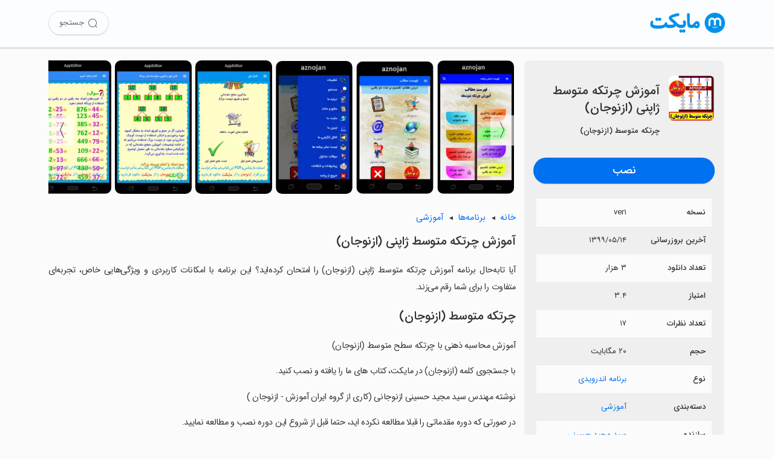

--- FILE ---
content_type: text/html; charset=utf-8
request_url: https://myket.ir/app/aznojan.myket.chortke2
body_size: 21286
content:
<!DOCTYPE html><html lang="fa"><head><meta charset="utf-8"><meta http-equiv="Content-Type" content="text/html; charset=UTF-8; viewport-fit=cover"><meta name="viewport" content="width=device-width, initial-scale=1.0"><link rel="apple-touch-icon" sizes="57x57" href="https://myket.ir/core/images/logo/favicon/apple-icon-57x57.png"><link rel="apple-touch-icon" sizes="60x60" href="https://myket.ir/core/images/logo/favicon/apple-icon-60x60.png"><link rel="apple-touch-icon" sizes="72x72" href="https://myket.ir/core/images/logo/favicon/apple-icon-72x72.png"><link rel="apple-touch-icon" sizes="76x76" href="https://myket.ir/core/images/logo/favicon/apple-icon-76x76.png"><link rel="apple-touch-icon" sizes="114x114" href="https://myket.ir/core/images/logo/favicon/apple-icon-114x114.png"><link rel="apple-touch-icon" sizes="120x120" href="https://myket.ir/core/images/logo/favicon/apple-icon-120x120.png"><link rel="apple-touch-icon" sizes="144x144" href="https://myket.ir/core/images/logo/favicon/apple-icon-144x144.png"><link rel="apple-touch-icon" sizes="152x152" href="https://myket.ir/core/images/logo/favicon/apple-icon-152x152.png"><link rel="apple-touch-icon" sizes="180x180" href="https://myket.ir/core/images/logo/favicon/apple-icon-180x180.png"><link rel="icon" type="image/png" sizes="192x192" href="https://myket.ir/core/images/logo/favicon/android-icon-192x192.png"><link rel="icon" type="image/png" sizes="32x32" href="https://myket.ir/core/images/logo/favicon/favicon-32x32.png"><link rel="icon" type="image/png" sizes="96x96" href="https://myket.ir/core/images/logo/favicon/favicon-96x96.png"><link rel="icon" type="image/png" sizes="16x16" href="https://myket.ir/core/images/logo/favicon/favicon-16x16.png"><script>function checkSetTheme(){if(window.matchMedia&&window.matchMedia('(prefers-color-scheme: dark)').matches){document.documentElement.classList.remove('light');document.documentElement.classList.add('dark');}else{document.documentElement.classList.remove('dark');document.documentElement.classList.add('light');}}
window.matchMedia('(prefers-color-scheme: dark)').addEventListener("change",event=>checkSetTheme());checkSetTheme();</script><meta name="google-site-verification" content="rlt7JJwfb78XwWrCa1qOG4XSiTPkwlYy2W1k93UTx-w"><title>&#x62F;&#x627;&#x646;&#x644;&#x648;&#x62F; &#x628;&#x631;&#x646;&#x627;&#x645;&#x647; &#x622;&#x645;&#x648;&#x632;&#x634; &#x686;&#x631;&#x62A;&#x6A9;&#x647; &#x645;&#x62A;&#x648;&#x633;&#x637; &#x698;&#x627;&#x67E;&#x646;&#x6CC; (&#x627;&#x632;&#x646;&#x648;&#x62C;&#x627;&#x646;) &#x628;&#x631;&#x627;&#x6CC; &#x627;&#x646;&#x62F;&#x631;&#x648;&#x6CC;&#x62F; | &#x645;&#x627;&#x6CC;&#x6A9;&#x62A;</title><meta property="og:title" content="دانلود برنامه آموزش چرتکه متوسط ژاپنی (ازنوجان) برای اندروید | مایکت"><meta property="og:description" content="‏‏آموزش محاسبه ذهنی با چرتکه سطح متوسط (ازنوجان) ‏با جستجوی کلمه (ازنوجان) در مایکت، کتاب های ما را یافته و نصب کنید. ‏نوشته…"><meta property="og:image" content="https://myket.ir/asset-files/icons/xlarge/aznojan.myket.chortke2_d26b7fde-3e73-4c29-b8a7-9680e24a4a83.png"><meta property="og:image:alt" content="آموزش چرتکه متوسط ژاپنی (ازنوجان)"><meta property="og:url" content="https://myket.ir/app/aznojan.myket.chortke2"><meta property="og:site_name" content="مایکت"><meta property="og:type" content="article"><meta name="twitter:card" content="summary"><meta name="twitter:site" content="@Myketappstore"><meta name="twitter:creator" content="@Myketappstore"><meta name="twitter:title" content="دانلود برنامه آموزش چرتکه متوسط ژاپنی (ازنوجان) برای اندروید | مایکت"><meta name="twitter:description" content="‏‏آموزش محاسبه ذهنی با چرتکه سطح متوسط (ازنوجان) ‏با جستجوی کلمه (ازنوجان) در مایکت، کتاب های ما را یافته و نصب کنید. ‏نوشته…"><meta name="twitter:image" content="https://myket.ir/asset-files/icons/xlarge/aznojan.myket.chortke2_d26b7fde-3e73-4c29-b8a7-9680e24a4a83.png"><meta name="twitter:image:alt" content="آموزش چرتکه متوسط ژاپنی (ازنوجان)"><meta name="title" content="دانلود برنامه آموزش چرتکه متوسط ژاپنی (ازنوجان) برای اندروید | مایکت"><meta name="description" content="‏‏آموزش محاسبه ذهنی با چرتکه سطح متوسط (ازنوجان) ‏با جستجوی کلمه (ازنوجان) در مایکت، کتاب های ما را یافته و نصب کنید. ‏نوشته…"><meta name="robots" content="index, follow"><meta name="author" content="مایکت"><link rel="canonical" href="https://myket.ir/app/aznojan.myket.chortke2"><link rel="alternate" href="android-app://ir.mservices.market/myket/details?id=aznojan.myket.chortke2"><meta property="al:android:url" content="myket://details?id=aznojan.myket.chortke2"><meta property="al:android:app_name" content="myket"><meta property="al:android:package" content="ir.mservices.market"><meta property="al:web:url" content="https://myket.ir/app/aznojan.myket.chortke2"><script type="application/ld+json">{"@context":"https://schema.org","@type":"WebSite","name":"مایکت","url":"https://myket.ir","potentialAction":{"@type":"SearchAction","target":"https://myket.ir/search?q={search_term}","query-input":"required name=search_term"}}</script><script type="application/ld+json">{"@context":"https://schema.org","@type":"Organization","name":"مایکت","url":"https://myket.ir","logo":"https://myket.ir/core/images/logo/favicon/favicon-96x96.png","contactPoint":[{"@type":"ContactPoint","telephone":"+98-21-88149856","contactType":"customer service","availableLanguage":["English","Persian","Farsi"]}],"sameAs":["https://instagram.com/myketappstore/","https://www.linkedin.com/company/3809039/","https://twitter.com/Myketappstore","https://fa.wikipedia.org/wiki/مایکت"]}</script><script type="application/ld+json">{"@context":"https://schema.org","@type":"SoftwareApplication","name":"آموزش چرتکه متوسط ژاپنی (ازنوجان)","description":"‏‏آموزش محاسبه ذهنی با چرتکه سطح متوسط (ازنوجان) ‏با جستجوی کلمه (ازنوجان) در مایکت، کتاب های ما را یافته و نصب کنید. ‏نوشته…","FileFormat":"application/vnd.android.package-archive","operatingSystem":"ANDROID","applicationCategory":"EducationalApplication","FileSize":21177,"softwareVersion":" ver۱","keywords":"","url":"https://myket.ir/app/aznojan.myket.chortke2","downloadUrl":"https://myket.ir/dl?packageName=aznojan.myket.chortke2","installUrl":"myket://download/aznojan.myket.chortke2","image":"https://myket.ir/asset-files/icons/large/aznojan.myket.chortke2_d26b7fde-3e73-4c29-b8a7-9680e24a4a83.png","datePublished":"2020-08-04T08:26:01Z","dateModified":"2020-08-04T08:26:01Z","aggregateRating":{"@type":"AggregateRating","ratingValue":3.4,"ratingCount":17,"bestRating":5,"worstRating":1},"offers":{"@type":"Offer","price":"0","priceCurrency":"IRR"}}</script><script type="application/ld+json">{"@context":"https://schema.org","@type":"BreadcrumbList","itemListElement":[{"@type":"ListItem","position":1,"item":{"@id":"/application","name":"برنامه"}},{"@type":"ListItem","position":2,"item":{"@id":"/application/education","name":"آموزشی","image":"https://myket.ir/asset-files/icons/large/c_24.png"}},{"@type":"ListItem","position":3,"item":{"@id":"/app/aznojan.myket.chortke2","name":"آموزش چرتکه متوسط ژاپنی (ازنوجان)","image":"https://myket.ir/asset-files/icons/large/aznojan.myket.chortke2_d26b7fde-3e73-4c29-b8a7-9680e24a4a83.png"}}]}</script><style>@charset "UTF-8";:root.light{--prim-blue:#0071f0;--blue:#0091ea;--tr-prim-blue:#00b0ff;--tr-blue:#ecf5fe;--tr-grey:#f7f7f7;--mid-grey:#eee;--grey:#808080;--text-prim:#333;--text-second:#4d4d4f;--text-hint:#6f6f6f;--bg:#fbfbfb;--border-color:#95959536;--footer-bg:#f6f6f6;--title-color:#424953;--header-button-bg:#444;--header-color:#65676b;--header-bg:#fcfdff;--bg-blue:#ebf4ff;}:root.dark{--prim-blue:#3394ff;--blue:#00b0ff;--tr-prim-blue:#00b0ff;--tr-blue:#2d343d;--tr-grey:#242629;--mid-grey:#444547;--grey:#a9a9a9;--text-prim:#e0e0e0;--text-second:#ddd;--text-hint:#a7a7a7;--bg:#212121;--border-color:#95959536;--footer-bg:#363638;--title-color:#e6e6e6;--header-button-bg:#2c2d2e;--header-color:#bfbfbf;--header-bg:#232323;--bg-blue:#102540;}html,body{margin:0;width:100%;min-height:100%;height:100%;direction:rtl;font-family:sans-serif;color:var(--text-prim);-ms-text-size-adjust:100%;-webkit-text-size-adjust:100%;-webkit-tap-highlight-color:rgba(0,0,0,0);scroll-behavior:smooth;background:var(--bg);}body.font-loaded,body.font-loaded h1,body.font-loaded h2,body.font-loaded h3,body.font-loaded p{font-family:IRANSans,sans-serif;}*,:after,:before{-webkit-box-sizing:border-box;-moz-box-sizing:border-box;box-sizing:border-box;}::-webkit-scrollbar{height:4px;}::-webkit-scrollbar-track{background:var(--bg);}::-webkit-scrollbar-thumb{background:var(--text-hint);border:3px solid var(--bg);border-radius:10px;}a,a:hover,a:focus,a:active{text-decoration:none;cursor:pointer;color:var(--prim-blue);}img{max-width:100%;height:auto;}.btn{cursor:pointer;border:0;outline:0;min-width:max-content;}.btn-download{background-color:var(--prim-blue);box-shadow:0 3px 1px -2px rgba(0,0,0,.2);height:43px;border-radius:25px;font-weight:bold;padding:9px 30px;margin:0 0 5px;font-size:18px;color:#fff!important;float:left;text-align:center;white-space:nowrap;max-width:100%;width:100%;font-family:sans-serif;border:0;}.btn-download-intro{color:#fff;font-family:sans-serif;font-weight:bold;font-size:20px;background-color:var(--prim-blue);border:1px solid var(--prim-blue);width:270px;height:60px;border-radius:50px;cursor:pointer;display:block;margin:35px auto 20px;max-width:100%;}.btn-download-intro:hover{background-color:#006de0;}@media(max-width:991px){.btn-download-intro{font-size:19px;width:270px;height:50px;margin:30px auto 20px;}}.btn-download-intro span{height:100%;display:flex;align-items:center;justify-content:center;}.btn-download-intro i{font-size:24px;margin-left:5px;-webkit-animation:bounce 2s infinite 2s;animation:bounce 2s infinite 2s;-webkit-transition:all .2s ease-in;}.btn-solid-sm{display:inline-block;color:#fff!important;text-decoration:none;transition:all .2s;background-color:var(--prim-blue);margin:0 5px;padding:5px 20px;font-size:15px;border-radius:25px;font-family:"IRANSANS";line-height:30px;}.btn-download-header{font-family:sans-serif;font-weight:700;text-decoration:none;border-radius:25px;font-size:13px;color:#fff!important;transition:all .2s;min-width:max-content;border:0;background-color:var(--prim-blue);cursor:pointer;height:40px;width:120px;display:flex;align-items:center;justify-content:center;}.btn-download-header:hover{background-color:#006de0;}@media(max-width:359){.btn-download-header{padding:0 10px;font-size:12px;}}.btn-download-header i{font-size:18px;margin-left:5px;}.btn-solid-lg{color:#fff!important;border:0;background-color:var(--prim-blue);cursor:pointer;width:110px;font-size:14px;height:33px;border-radius:25px;line-height:32px;margin:0;padding:0;display:inline-block;text-align:center;}body.font-loaded .btn,body.font-loaded .btn-solid-lg,body.font-loaded .btn-download,body.font-loaded .btn-download-header,body.font-loaded .btn-download-intro{font-family:IRANSans,sans-serif;}.btn-solid-lg span{display:inline-block;}.btn-all-apps{padding:0 10px 0 20px;min-width:0;font-size:15px;font-weight:400;line-height:2;color:var(--prim-blue);float:left;position:relative;}.btn-all-apps:after{content:"›";font-size:27px;display:inline-block;position:absolute;left:0;top:50%;width:14px;height:14px;margin-top:-6px;line-height:14px;font-weight:bold;}.btn-all-apps:hover{background-color:rgba(201,240,255,.4196078431);}.more-app{display:flex;align-items:center;justify-content:center;margin-bottom:30px;margin-top:10px;}.btn-show-more{font-family:IRANSans;font-weight:400;white-space:nowrap;vertical-align:middle;-webkit-user-select:none;-moz-user-select:none;-ms-user-select:none;user-select:none;border:1px solid transparent;-webkit-transition:all .2s ease-in-out;-o-transition:all .2s ease-in-out;transition:all .2s ease-in-out;min-width:64px;line-height:36px;padding:0 16px;background-color:var(--prim-blue);color:#fff;font-size:14px;text-align:center;cursor:pointer;border-radius:25px;min-width:100px;}.expand-btn{cursor:pointer;color:var(--prim-blue);text-align:center;font-weight:bold;margin:10px auto 20px;position:relative;display:inline-block;padding-left:20px;}.expand-btn:after{content:"›";font-size:27px;display:inline-block;position:absolute;left:0;top:50%;width:14px;height:14px;margin-top:-6px;line-height:14px;font-weight:bold;transform:rotate(-90deg);-webkit-transform:rotate(-90deg);-moz-transform:rotate(-90deg);-ms-transform:rotate(-90deg);-o-transform:rotate(-90deg);}.expand-btn.expanded:after{transform:rotate(90deg);-webkit-transform:rotate(90deg);-moz-transform:rotate(90deg);-ms-transform:rotate(90deg);-o-transform:rotate(90deg);}@font-face{font-family:IRANSans;font-style:normal;font-weight:500;src:url("https://myket.ir/core/fonts/iransans5/eot/IRANSansWeb.eot?");src:url("https://myket.ir/core/fonts/iransans5/eot/IRANSansWeb.eot?#iefix") format("embedded-opentype"),url("https://myket.ir/core/fonts/iransans5/woff2/IRANSansWeb.woff2") format("woff2"),url("https://myket.ir./fonts/iransans5/woff/IRANSansWeb.woff") format("woff"),url("https://myket.ir/core/fonts/iransans5/ttf/IRANSansWeb.ttf") format("truetype");font-display:swap;}@font-face{font-family:IRANSans;font-style:normal;font-weight:700;src:url("https://myket.ir/core/fonts/iransans5/eot/IRANSansWeb_Medium.eot?");src:url("https://myket.ir/core/fonts/iransans5/eot/IRANSansWeb_Medium.eot?#iefix") format("embedded-opentype"),url("https://myket.ir/core/fonts/iransans5/woff2/IRANSansWeb_Medium.woff2") format("woff2"),url("https://myket.ir./fonts/iransans5/woff/IRANSansWeb_Medium.woff") format("woff"),url("https://myket.ir/core/fonts/iransans5/ttf/IRANSansWeb_Medium.ttf") format("truetype");font-display:swap;}@font-face{font-family:"icomyket";src:url("https://myket.ir/core/fonts/icomyket/icomyket.eot?wa7gg1");src:url("https://myket.ir/core/fonts/icomyket/icomyket.eot?wa7gg1#iefix") format("embedded-opentype"),url("https://myket.ir/core/fonts/icomyket/icomyket.ttf?wa7gg1") format("truetype"),url("https://myket.ir/core/fonts/icomyket/icomyket.woff?wa7gg1") format("woff"),url("https://myket.ir/core/fonts/icomyket/icomyket.svg?wa7gg1#icomyket") format("svg");font-weight:normal;font-style:normal;font-display:block;}[class^=myket-icon-],[class*=" myket-icon-"]{font-family:"icomyket"!important;speak:never;font-style:normal;font-weight:normal;font-variant:normal;text-transform:none;line-height:1;-webkit-font-smoothing:antialiased;-moz-osx-font-smoothing:grayscale;}.myket-icon-thumbs-down:before{content:"";}.myket-icon-thumbs-up:before{content:"";}.myket-icon-downloadv2:before{content:"";}.myket-icon-aparat:before{content:"";}.myket-icon-apps:before{content:"";}.myket-icon-arrow:before{content:"";}.myket-icon-cloud:before{content:"";}.myket-icon-comments:before{content:"";}.myket-icon-developers:before{content:"";}.myket-icon-download:before{content:"";}.myket-icon-english:before{content:"";}.myket-icon-envelope:before{content:"";}.myket-icon-farsi:before{content:"";}.myket-icon-games:before{content:"";}.myket-icon-instagram:before{content:"";}.myket-icon-linkedin:before{content:"";}.myket-icon-location:before{content:"";}.myket-icon-movies:before{content:"";}.myket-icon-phone:before{content:"";}.myket-icon-search:before{content:"";}.myket-icon-series:before{content:"";}.myket-icon-star:before{content:"";}.myket-icon-telegram:before{content:"";}.myket-icon-twitter:before{content:"";}.myket-icon-user:before{content:"";}.text-center{text-align:center;}.text-left{text-align:left;}.text-right{text-align:right;}.ltr{direction:ltr;}.text-justify{text-align:justify;}.text-bold{font-weight:700;}.float-right{float:right;}.float-left{float:left;}.position-relative{position:relative;}.text-blue{color:var(--blue);}.text-danger{color:#d9534f;}.text-success{color:#008000;}.dn,.hide{display:none!important;}.show{display:block!important;}.fluid-flex-child{flex-grow:1;min-width:0;}.d-lg{display:none!important;}@media(max-width:991px){.d-lg{display:block!important;}}.d-md{display:none!important;}@media(max-width:767px){.d-md{display:block!important;}}.h-md{display:none!important;}@media(min-width:768px){.h-md{display:block!important;}}.container{width:100%;max-width:1400px;margin-right:auto;margin-left:auto;display:block;}@media(min-width:1400px){.container{padding-right:30px;padding-left:30px;}}@media(max-width:1399px){.container{padding-right:80px;padding-left:80px;}}@media(max-width:1199px){.container{padding-right:40px;padding-left:40px;}}@media(max-width:991px){.container{padding-right:30px;padding-left:30px;}}@media(max-width:767px){.container{padding-right:15px;padding-left:15px;}}.flexibale{display:flex;align-items:center;justify-content:center;}@media(max-width:767px){.flexibale{display:block;}}.breadcrump{margin-bottom:10px;font-size:14.4px;}.breadcrump label{font-weight:bold;padding-left:7px;}.breadcrump a{display:inline-block;color:var(--prim-blue);position:relative;padding-left:20px;}.breadcrump a:not(.last-item):after{content:"◄";font-size:10px;font-family:Arial;display:inline-block;position:absolute;left:0;top:50%;width:14px;height:14px;margin-top:-7px;line-height:14px;color:var(--text-prim);cursor:default;}.bottom-download-box{display:flex;align-items:center;justify-content:center;background:var(--bg-blue);padding-top:50px;padding-bottom:45px;}.bottom-download-box p{text-align:center;}.bottom-download-box p.title{margin:0;font-weight:800;font-size:24px;color:var(--text-prim);}.bottom-download-box p.description{margin-bottom:25px;margin-top:10px;color:var(--text-second);}.bottom-download-box .links-wrapper{display:flex;align-items:center;justify-content:center;width:auto;flex-wrap:wrap;}.bottom-download-box .links-wrapper .btn-download-app,.bottom-download-box .links-wrapper .btn-download-tv{width:235px;height:48px;background-color:var(--prim-blue);color:#fff;font-family:inherit;font-size:18px;border:1px solid var(--prim-blue);margin:5px;cursor:pointer;display:flex;align-items:center;justify-content:center;-webkit-border-radius:50px;-moz-border-radius:50px;border-radius:50px;}.bottom-download-box .links-wrapper .btn-download-tv{background-color:var(--tr-grey);color:var(--prim-blue);}.dark .bottom-download-box .links-wrapper .btn-download-tv{color:#fff;background-color:#1e416f;border-color:#1e416f;}footer{background-color:var(--footer-bg);text-align:right;padding:20px 0 15px;color:var(--text-second);font-weight:300;}@media(max-width:991px){footer{display:flex;}}footer .container{display:block;}@media(min-width:1200px){footer .container{max-width:1400px;padding:0 15px;}}@media(max-width:1199px){footer .container{max-width:100%;width:100%;}}footer .about{max-width:820px;}@media(max-width:1199px){footer .about{max-width:100%;}}footer .about p:first-child{font-weight:bold;font-size:16px;}@media(max-width:575px){footer .about p:first-child{font-weight:bold;line-height:1.5;text-align:justify;}}footer .about p:last-child{font-size:15px;line-height:24px;font-weight:300;margin-bottom:20px;}@media(max-width:575px){footer .about p:last-child{margin-bottom:30px;}}footer .footer-inner-wrapper{display:flex;}@media(max-width:991px){footer .footer-inner-wrapper{display:table;}}footer .link-part{width:50%;float:right;}@media(max-width:991px){footer .link-part{width:100%;}}footer .link-part ul{width:50%;float:right;padding:0;margin-top:10px;}footer .link-part ul li{list-style-type:none;line-height:40px;}@media(max-width:575px){footer .link-part ul li{line-height:45px;}}footer .link-part a{font-size:16px;color:var(--text-second);}@media(max-width:991px){footer .link-part a{font-weight:500;}}@media(max-width:575px){footer .link-part a{font-weight:500;font-size:15px;}}@media(max-width:359){footer .link-part a{font-size:14px;}}footer hr{border-color:var(--border-color);}footer .support{display:inline-block;width:25%;float:right;border:0;padding:0;}@media(max-width:1199px){footer .support{width:28%;}}@media(max-width:991px){footer .support{width:50%;}}@media(max-width:575px){footer .support{width:100%;margin-bottom:20px;}}footer .support .support-title{font-size:16px;font-weight:bold;margin:15px 0 25px;text-align:right!important;}@media(max-width:991px){footer .support .support-title{margin:15px 0;}}@media(max-width:575px){footer .support .support-title{text-align:center!important;}}footer .support .contact-info{font-size:16px;line-height:35px;display:flex;font-weight:500;margin-bottom:10px;align-items:baseline;}@media(max-width:991px){footer .support .contact-info{line-height:40px!important;}}@media(max-width:575px){footer .support .contact-info{text-align:center;display:block;margin-bottom:0;}}footer .support .contact-info i{margin-left:10px;color:#808183;font-size:20px;}@media(max-width:575px){footer .support .contact-info i{display:none;}}footer .support .footer-social{margin-top:15px;text-align:right!important;}@media(max-width:575px){footer .support .footer-social{text-align:center!important;}}footer .support .footer-social a{width:45px;height:45px;display:inline-block;border-radius:50%;background-color:#808080;margin-left:2px;color:#fff;font-size:25px;text-align:center;overflow:hidden;}footer .support .footer-social i{line-height:44px;}footer .support .footer-social i.myket-icon-aparat{font-size:30px;}footer .support .footer-social i.myket-icon-linkedin{font-size:27px;line-height:40px;}footer .support .footer-social i.myket-icon-instagram{padding-right:1px;}footer .support .footer-social i.myket-icon-telegram{font-size:24px;padding-right:2px;}footer .namad{width:25%;float:right;text-align:center;margin-top:10px;}@media(max-width:1199px){footer .namad{width:22%;}}@media(max-width:991px){footer .namad{width:50%;padding:0 10px;}}@media(max-width:575px){footer .namad{width:100%;padding:0;}}footer .namad img{cursor:pointer;}footer .namad img:first-child{width:125px;height:136px;display:inline-block;}@media(max-width:991px){footer .namad img:first-child{width:121px;height:132px;}}footer .namad img:last-child{width:136px;height:136px;display:inline-block;}@media(max-width:991px){footer .namad img:last-child{width:132px;height:132px;}}footer .cprinfo{text-align:center;font-size:15px;margin-top:15px;}footer .cprinfo a{color:var(--text-second);font-weight:bold;}footer .cprinfo a:hover{color:var(--text-second);}.light footer .link-part a:hover{color:#272727;}.dark footer .link-part a:hover{color:#fff;}main{padding:110px 0 0;min-height:calc(100vh - 161px);margin:auto;width:100%;}@media(max-width:767px){main{padding:90px 0 0;}}.recommended-header{margin:10px 3px auto;}@media(max-width:767px){.recommended-header{margin:auto -5px;}}.recommended-header .recommended-header-title{width:100%;display:inline-block;}.recommended-header .title{font-size:21px;font-weight:bold;word-break:break-word;line-height:1.5;float:right;}.recommended-header .titlespan{margin:5px auto;}.recommended-header .recommended-description{text-align:justify;line-height:1.6;letter-spacing:-.3px;margin-bottom:20px;margin-top:-10px;font-size:15px;}.listscroll{width:auto;white-space:nowrap;overflow-x:hidden;margin:auto -10px 25px 0;padding:0 1px;}.listscroll::-webkit-scrollbar{height:0;background:transparent;}@media(max-width:767px){.listscroll{width:auto;white-space:nowrap;overflow-x:auto;}}.list-app{height:auto;cursor:pointer;display:inline-block;vertical-align:top;white-space:normal;border-radius:5px;transition:all .25s linear;text-align:center;width:12.5%;margin:0;padding:10px 10px 20px;}@media(max-width:1399px){.list-app{width:14.28%;}}@media(max-width:991px){.list-app{width:16.6%;}}@media(max-width:767px){.list-app{width:20%;}}@media(max-width:575px){.list-app{width:25%;}}@media(max-width:410px){.list-app{width:33.33%;}}.list-app img{max-width:100%;display:block;margin-right:auto;margin-left:auto;border-radius:16px;width:100%;height:auto;aspect-ratio:1/1;}.list-app:hover{box-shadow:0 2px 4px 0 rgba(154,154,154,.8);background-color:var(--tr-grey);}.list-app .app-name{padding-left:5px;padding-right:5px;text-align:right;color:var(--text-second);max-width:165px;margin-top:10px;margin-bottom:0;overflow:hidden;font-size:14px;font-weight:300;line-height:1.4;height:40px;white-space:normal;text-overflow:unset;}.list-app .app-group{margin-bottom:0;margin-top:2px;padding-right:5px;padding-left:5px;font-size:12px;color:var(--text-hint);text-align:right;overflow:hidden;height:20px;line-height:19px;}.dark .list-app:hover{box-shadow:0 2px 4px 0 rgba(10,10,10,.8);}.download-dismissable-dialog{position:fixed;bottom:0;height:155px;width:100%;background-color:#f8f8f8;padding:15px;text-align:center;border-top-left-radius:25px;border-top-right-radius:25px;z-index:10;box-shadow:0 -1px 5px #7e7e7e;line-height:1.45;font-size:13px;border:1px solid #ccc;border-bottom:0;background:linear-gradient(180deg,#f3f5f9,#ebefff);display:none;}.download-dismissable-dialog div{position:relative;}.download-dismissable-dialog img{width:70px;height:70px;margin-top:-47px;padding:9px;background-color:#eee;border-radius:16px;border:2px solid #fff;background:linear-gradient(210deg,#f3f5f9,#ccd1e7);}.download-dismissable-dialog button{padding:11px 15px;margin:15px auto 17px;background-color:#07f;color:#fff;border-radius:25px;display:block;width:175px;font-weight:bold;box-shadow:0 2px 5px #666;font-size:16px;border:0;font-family:IRANSans;}.download-dismissable-dialog button:hover{box-shadow:0 3px 6px #515050;color:#fff;}.download-dismissable-dialog p{margin-bottom:15px;font-size:14px;line-height:1.5;color:var(--prim-text);font-weight:bold;}.download-dismissable-dialog .dismiss-btn{position:absolute;top:-5px;left:-5px;width:30px;height:30px;background-color:var(--mid-grey);color:var(--text-second);cursor:pointer;font-size:24px;border-radius:50%;}.dark .download-dismissable-dialog{background:linear-gradient(210deg,#2d2d2f,#022d47);border-color:#1a1a1a;box-shadow:0 -1px 5px #060606;}.dark .download-dismissable-dialog button{box-shadow:0 2px 5px #000;}.dark .download-dismissable-dialog img{border:2px solid #625f5f;background:#00263d;}body{font-size:14.4px;line-height:2;}main{padding:100px 80px 80px;overflow:hidden;}@media(max-width:1199px){main{padding:100px 30px 80px;}}@media(max-width:767px){main{padding:15px;padding-top:85px;}}.topmenu{position:fixed;width:100%;z-index:10;display:block;padding:18px 0;background-color:var(--header-bg);box-shadow:0 2px 1px 1px rgba(0,0,0,.1);height:78px;}@media(max-width:767px){.topmenu{height:64px;padding:16px 0;}}.topmenu .icon{float:right;margin-right:100px;width:125px;height:40px;}@media(min-width:1200px){.topmenu .icon{margin-right:80px;}}@media(max-width:1199px){.topmenu .icon{margin-right:30px;}}@media(max-width:767px){.topmenu .icon{margin-right:15px;width:100px;height:31px;}}.topmenu .icon img{width:125px;height:40px;}@media(max-width:767px){.topmenu .icon img{width:100px;height:31px;}}.topmenu .search{float:left;margin-left:100px;width:auto;display:flex;align-items:center;height:40px;}@media(min-width:1200px){.topmenu .search{margin-left:80px;}}@media(max-width:1199px){.topmenu .search{margin-left:30px;}}@media(max-width:767px){.topmenu .search{margin-left:15px;height:31px;}}.topmenu .search a{color:var(--header-color);height:40px;width:100px;font-size:13px;box-shadow:0 1px 0 #ddd;border-radius:25px;border:1px solid #ddd;display:flex;align-items:center;justify-content:center;}.topmenu .search a:hover{background-color:#eff0f2;}.topmenu .search a span{margin-right:5px;}.topmenu .search a i{font-size:18px;}@media(max-width:991px){.topmenu .search a{width:40px;}.topmenu .search a span{display:none;}}.topmenu .search a.search-item{margin-right:8px;}.topmenu.mobile-app-install{padding:0;}.topmenu.mobile-app-install .download-link{display:inline;}@media(max-width:767px){.topmenu.mobile-app-install .download-link .app-title-wrapper{display:flex;}.topmenu.mobile-app-install .download-link .app-title-wrapper img{width:47px;height:47px;margin:8px 15px;border-radius:4px;float:right;}.topmenu.mobile-app-install .download-link .app-title-wrapper label{width:158px;margin:10px 0;float:right;align-self:center;max-height:45px;overflow:hidden;color:var(--text-prim);font-size:16px;line-height:44px;}.topmenu.mobile-app-install .download-link .btn-download{margin:10px 15px;padding:4px 31px;height:auto;width:auto;font-weight:normal;}}.loading-btn{display:flex;align-items:center;justify-content:center;display:none;}.loading-btn#loadingbtnmob{margin:8px 6.5px;}.loading-btn i{border:3px solid rgba(243,243,243,0);border-radius:50%;border-top:3px solid #fff;width:20px;height:20px;-webkit-animation:spin 1.2s linear infinite;animation:spin 1.2s linear infinite;margin-left:5px;}@media(max-width:991px) and (min-width:769px){.first-section{display:flex;align-items:center;}}.right-section{float:right;width:calc(30% - 6px);overflow:hidden;background-color:#efefef;margin:0 3px;border-radius:8px;padding:15px;}@media(max-width:1199px){.right-section{width:calc(35% - 6px);}}@media(max-width:991px){.right-section{margin:0;padding:15px;width:100%;margin-top:0;}}@media(max-width:767px){.right-section{padding:0;background:var(--bg);}}.left-section{margin-right:31%;margin-top:15px;line-height:2;}@media(max-width:1199px){.left-section{margin-right:36%;}}@media(max-width:991px){.left-section{width:100%;margin-right:0;}}.logo-title-install-wrapper .logo-title-wrapper{display:flex;align-items:center;padding:5px 0 20px;}.logo-title-install-wrapper .logo-title-wrapper .appImage{padding:0;max-width:90vw;margin:0 1px 0 15px;width:110px;height:110px;float:right;}.logo-title-install-wrapper .logo-title-wrapper .appImage img{border-radius:8px;}.logo-title-install-wrapper .logo-title-wrapper .app-title{line-height:1.4;margin-top:16.6px;margin-bottom:10px;font-size:20px;display:block;font-weight:bold;}.logo-title-install-wrapper .logo-title-wrapper .app-tag-line{font-size:13px;display:block;font-weight:bold;margin:11px auto;}.logo-title-install-wrapper .install-wrapper{display:flex;margin-bottom:20px;}.logo-title-install-wrapper .install-wrapper .btn-download{padding-top:3px;}@media(max-width:991px) and (min-width:769px){.logo-title-install-wrapper .install-wrapper .btn-download{max-width:270px;margin:auto;}}@media(max-width:991px) and (min-width:769px){.logo-title-install-wrapper{width:50%;float:right;padding-left:15px;}.logo-title-install-wrapper .logo-title-wrapper{display:block;}.logo-title-install-wrapper .logo-title-wrapper .appImage{width:100%;text-align:center;margin-bottom:15px;}.logo-title-install-wrapper .logo-title-wrapper .app-title,.logo-title-install-wrapper .logo-title-wrapper .app-tag-line{text-align:center;}}@media(max-width:991px) and (min-width:769px){.tbl-app-detail{width:50%;float:right;}}.tbl-app-detail table{width:calc(100% - 10px);margin:0 auto;table-layout:fixed;border-collapse:collapse;background-color:transparent;font-size:13px;}@media(max-width:1199px){.tbl-app-detail table{margin-bottom:0;}}@media(max-width:991px){.tbl-app-detail table{width:100%;margin:0 auto 20px;table-layout:fixed;}}.tbl-app-detail table tr:nth-child(odd){background-color:var(--bg);}@media(max-width:767px){.tbl-app-detail table tr:nth-child(odd){background-color:#f6f6f6;}}.tbl-app-detail table tr td{width:55%;height:40px;text-align:right;padding:10px;}.tbl-app-detail table tr td:first-child{font-weight:bold;width:45%;}.gallery-wrapper{margin-top:0;}.gallery-wrapper .inner-div{position:relative;width:100%;overflow:hidden;}.gallery-wrapper .inner-div ul{padding-right:0;white-space:nowrap;width:100%;overflow-x:auto;-ms-overflow-style:none;scrollbar-width:none;margin:0;}.gallery-wrapper .inner-div ul::-webkit-scrollbar{display:none;}.gallery-wrapper .inner-div ul li{display:inline;}.gallery-wrapper .inner-div ul li img{border-radius:10px;cursor:pointer;margin-right:3px;margin-left:3px;}.gallery-wrapper .inner-div span{background-color:rgba(255,255,255,.6);overflow:hidden;position:absolute;bottom:50%;font-size:30px;color:var(--text-second);display:none;margin-bottom:-25px;cursor:pointer;height:50px;width:42px;font-family:Arial;line-height:50px;}.gallery-wrapper .inner-div span#slideRight{right:0;padding-left:12px;}.gallery-wrapper .inner-div span#slideLeft{left:0;padding-right:12px;}.editor-notes-wrapper{float:right;overflow:hidden;clear:both;border-radius:8px;}@media(min-width:992px){.editor-notes-wrapper{margin:15px 0;padding:15px 30px;}}.editor-notes-wrapper .title{font-weight:bold;word-break:break-word;line-height:1.5;margin:0;text-align:center;padding-bottom:15px;font-size:18px;height:70px;}.editor-notes-wrapper .title img{bottom:-17px;position:relative;height:46px;width:17px;}.editor-notes-wrapper .title img:first-child{transform:scaleX(-1);}.editor-notes-wrapper .description{margin:10px auto;line-height:1.8;}.breadcrump{margin-bottom:5px;}.restricted-app-description{background-color:#fafad2;font-size:14px;line-height:1.7;margin:10px 0;padding:20px;border-radius:8px;text-align:justify;color:#580000;}@media(max-width:767px){.restricted-app-description{clear:both;}}.restricted-app-myket-wrapper{background-color:#d9edf7;padding:10px 20px 25px;margin:10px 0;border-radius:8px;}@media(max-width:767px){.restricted-app-myket-wrapper{clear:both;}}.restricted-app-myket-wrapper p{text-align:justify;}.restricted-app-myket-wrapper .flex{align-items:center;justify-content:space-between;display:flex;}@media(max-width:991px){.restricted-app-myket-wrapper .flex{display:inline-block;width:100%;}}.restricted-app-myket-wrapper .flex .myket-logo{align-items:center;display:flex;}@media(max-width:991px){.restricted-app-myket-wrapper .flex .myket-logo{width:100%;justify-content:center;display:flex;}}.restricted-app-myket-wrapper .flex .myket-logo img{height:45px;width:140px;vertical-align:middle;}.restricted-app-myket-wrapper .flex .myket-items{margin-right:10px;}@media(max-width:991px){.restricted-app-myket-wrapper .flex .myket-items{margin:20px auto;width:100%;justify-content:center;display:flex;}}.restricted-app-myket-wrapper .flex .myket-items .myket-item{float:right;font-size:13px;width:75px;text-align:center;color:var(--text-prim);}@media(max-width:1200px) and (min-width:992px){.restricted-app-myket-wrapper .flex .myket-items .myket-item{font-size:12px;width:60px;}}.restricted-app-myket-wrapper .flex .myket-items .myket-item i{font-size:22px;margin:auto auto 2px;display:block;line-height:22px;}@media(max-width:991px){.restricted-app-myket-wrapper .flex .myket-download{width:100%;justify-content:center;display:flex;}}.restricted-app-myket-wrapper .flex .myket-download .btn-download{padding:5px 30px;box-shadow:0 2px 5px #999;height:45px;max-width:250px;border:0;}@media(max-width:1199px){.restricted-app-myket-wrapper .flex .myket-download .btn-download{font-size:17px;}}.restricted-app-myket-wrapper .flex .myket-download .btn-download:hover{box-shadow:0 2px 5px var(--text-second);}.description-wrapper{margin-bottom:20px;text-align:justify;letter-spacing:-.3px;}.description-wrapper h1,.description-wrapper h2{margin:0;font-size:20px;}.description-wrapper .video-wrapper{width:100%;margin:15px auto 20px;max-width:340px;max-height:240px;}.description-wrapper .video-wrapper video#appVideo{max-width:100%;max-height:200px;border-radius:8px;}.description-wrapper .video-wrapper iframe{width:100%;height:200px;border:0;border-radius:8px;}.description-wrapper .video-wrapper p{text-align:center;margin-top:0;font-weight:800;font-size:13px;height:13px;}.description-wrapper .faq-header{margin-top:30px;font-size:21px;font-weight:bold;word-break:break-word;line-height:1.5;margin:0;}.description-wrapper .faq-question{display:block;}.description-wrapper .whats-new{padding:16px;}.user-review-wrapper .rating-title{margin:10px auto 15px;align-content:center;}.user-review-wrapper .rating-title .title{display:inline-block;margin:0 0 0 5px;}.user-review-wrapper .rating-title .total-rating{float:left;position:relative;padding-right:20px;}.user-review-wrapper .rating-title .total-rating:before{position:absolute;right:0;content:"★";color:var(--blue);font-size:20px;line-height:30px;}.user-review-wrapper .rating-wrapper .rate-item{display:flex;flex-direction:row;align-items:center;}.user-review-wrapper .rating-wrapper .rate-item .label{display:inline-block;line-height:1.5;font-size:15px;display:flex;flex-direction:row;align-items:center;white-space:nowrap;color:#8a8a8a;justify-content:space-between;width:38px;padding-left:.5rem;position:relative;padding-right:20px;}.user-review-wrapper .rating-wrapper .rate-item .label:before{position:absolute;right:0;content:"★";color:var(--blue);font-size:20px;line-height:30px;}.user-review-wrapper .rating-wrapper .rate-item .progress{background-color:#eff0f5;border-radius:5px;height:10px;position:relative;overflow:hidden;width:100%;display:block;}.user-review-wrapper .rating-wrapper .rate-item .progress span{background-color:#8993a4;height:10px;border-radius:5px;position:absolute;}.user-review-wrapper .comment-wrapper{margin-bottom:25px;}.user-review-wrapper .comment-wrapper .comment-box{margin:10px auto;background-color:var(--mid-grey);border-radius:5px;padding:15px;}.user-review-wrapper .comment-wrapper .comment-box span{display:inline-block;line-height:1.5;font-size:15px;}.user-review-wrapper .comment-wrapper .comment-box .avatar-wrapper{display:flex;position:relative;}.user-review-wrapper .comment-wrapper .comment-box .avatar-wrapper .avatar{border-radius:50%;width:45px;height:45px;margin-left:10px;font-size:35px;text-align:center;line-height:45px;color:#fff;background-color:#8993a4;}.user-review-wrapper .comment-wrapper .comment-box .avatar-wrapper .rating-stars{color:var(--blue);font-size:20px;line-height:30px;display:block;}.user-review-wrapper .comment-wrapper .comment-box .avatar-wrapper .date{left:0;position:absolute;top:14px;}.user-review-wrapper .comment-wrapper .comment-box p{text-align:justify;white-space:pre-wrap;word-wrap:break-word;}.user-review-wrapper .comment-wrapper .comment-box .comment-reaction i{font-size:17px;margin:0 10px;}.user-review-wrapper .review-summary-wrapper{border-radius:8px;border:1px solid var(--mid-grey);margin:20px auto;}.user-review-wrapper .review-summary-wrapper .review-summary-header{background-color:var(--footer-bg);height:70px;padding:18px 15px;border-top-left-radius:8px;border-top-right-radius:8px;}.user-review-wrapper .review-summary-wrapper .review-summary-header .title{color:var(--text-prim);font-size:17px;font-weight:bold;position:absolute;padding-right:30px;}@media(max-width:767px){.user-review-wrapper .review-summary-wrapper .review-summary-header .title{font-size:16px;}}.user-review-wrapper .review-summary-wrapper .review-summary-header .title svg{width:24px;height:24px;top:5px;position:absolute;right:0;}.user-review-wrapper .review-summary-wrapper .review-summary-header .review-summary-tag{font-size:14px;background-color:var(--header-bg);padding:3px 10px;float:left;border-radius:8px;color:var(--text-hint);}@media(max-width:767px){.user-review-wrapper .review-summary-wrapper .review-summary-header .review-summary-tag{font-size:12px;margin-top:2px;}}.user-review-wrapper .review-summary-wrapper .review-summary-content{padding:15px;}.user-review-wrapper .review-summary-wrapper .review-summary-content .expandable-content div{position:relative;max-height:200px;overflow:hidden;transition:max-height .5s ease-in-out;text-align:justify;margin:0;}.user-review-wrapper .review-summary-wrapper .review-summary-content .expandable-content div.expanded{max-height:1000vh;}.user-review-wrapper .review-summary-wrapper .review-summary-content .expandable-content div:not(.expanded)::after{content:"";position:absolute;top:150px;bottom:0;left:0;right:0;background:linear-gradient(rgba(255,255,255,0),var(--bg));}.user-review-wrapper .review-summary-wrapper .review-summary-content .expand-btn{margin:10px auto 5px;}.banner-wrapper{margin-top:30px;margin-bottom:30px;}.banner-wrapper .title{font-size:21px;font-weight:bold;word-break:break-word;line-height:1.5;margin:0;margin-bottom:15px;}.banner-wrapper .banner-item-wrapper{overflow-x:auto;width:100%;}.banner-wrapper .banner-item-wrapper .banner-item{display:inline-block;padding:0 5px;width:20%;}@media(max-width:1399px){.banner-wrapper .banner-item-wrapper .banner-item{width:25%;}}@media(max-width:991px){.banner-wrapper .banner-item-wrapper .banner-item{width:20%;}}@media(max-width:767px){.banner-wrapper .banner-item-wrapper .banner-item{width:25%;}}@media(max-width:575px){.banner-wrapper .banner-item-wrapper .banner-item{width:50%;}}.banner-wrapper .banner-item-wrapper .banner-item a{height:100%;display:inline-block;}.banner-wrapper .banner-item-wrapper .banner-item img{width:231px;height:auto;aspect-ratio:20/11.2;border-radius:8px;}.list-app{width:14.28%;margin:0;padding:10px 10px 20px;}@media(max-width:1399px){.list-app{width:20%;}}@media(max-width:991px){.list-app{width:16.6%;}}@media(max-width:767px){.list-app{width:20%;}}@media(max-width:575px){.list-app{width:25%;}}@media(max-width:410px){.list-app{width:33.33%;}}.list-app img{width:100%;height:auto;aspect-ratio:1/1;}.modal{display:none;position:fixed;z-index:100;left:0;top:0;width:100%;height:100%;overflow:auto;background-color:rgba(0,0,0,.9);}.modal .modal-content{margin:auto;display:block;width:80%;height:100%;max-width:700px;padding:15px;-webkit-animation-name:zoom;-webkit-animation-duration:.6s;animation-name:zoom;animation-duration:.6s;}@media(max-width:767px){.modal .modal-content{width:100%;}}.modal .close{color:#fff;font-size:40px;position:absolute;top:15px;font-weight:bold;transition:.3s;text-decoration:none;cursor:pointer;z-index:60;width:50px;height:50px;left:0;text-align:center;line-height:55px;}.modal .close:hover{color:#b2b2b2!important;}#gallery-modal .gallery-slider-wrapper{margin:auto;position:relative;height:100%;width:100%;text-align:center;}#gallery-modal .gallery-slider-wrapper .slider{vertical-align:middle;height:100%;width:100%;}#gallery-modal .gallery-slider-wrapper .slider .slide{height:100%;width:100%;position:relative;padding-top:30px;}#gallery-modal .gallery-slider-wrapper .slider .slide p{color:#fff;text-align:right;position:absolute;top:0;}#gallery-modal .gallery-slider-wrapper .slider .slide img{max-height:100%;margin:auto;}#gallery-modal .gallery-slider-wrapper .arrow{border-radius:50%;position:absolute;top:50%;font-size:30px;color:#eee;height:48px;width:48px;font-family:Arial;border:1px solid #eee;text-align:center;cursor:pointer;line-height:47px;background-color:rgba(70,70,70,.7);-webkit-user-select:none;-ms-user-select:none;user-select:none;}#gallery-modal .gallery-slider-wrapper .arrow#arrow-right{left:5px;padding-right:17px;}#gallery-modal .gallery-slider-wrapper .arrow#arrow-left{right:5px;padding-left:17px;}@-webkit-keyframes zoom{from{-webkit-transform:scale(0);}to{-webkit-transform:scale(1);}}@keyframes zoom{from{transform:scale(0);}to{transform:scale(1);}}@-webkit-keyframes spin{0%{-webkit-transform:rotate(0deg);}100%{-webkit-transform:rotate(360deg);}}@keyframes spin{0%{transform:rotate(0deg);}100%{transform:rotate(360deg);}}footer .container{margin:auto;padding-top:0;padding-bottom:0;}footer .about p:last-child{line-height:26px!important;}footer .support .contact-info{align-items:normal!important;}.dark .topmenu{box-shadow:0 2px 1px 1px rgba(0,0,0,.2);}.dark .topmenu .search a{background-color:#2c2d2e;border-color:#2c2d2e;box-shadow:none;}.dark .topmenu .search a:hover{background-color:#404346;}.dark .right-section{background-color:#4f4f4f;}.dark .topApp-title img,.dark .editor-notes-wrapper .title img{filter:invert(1);}.dark .gallery-wrapper span{background-color:rgba(30,30,30,.6);}.dark .restricted-app-description{background-color:#ffebe0;color:#450000;}.dark .restricted-app-myket-wrapper{background-color:#3b4b53;}.dark .restricted-app-myket-wrapper .myket-item img{filter:invert(1);}.dark .restricted-app-myket-wrapper .btn-download{box-shadow:0 2px 5px #353a3d;}.dark .user-review-wrapper .rating-wrapper .progress{background-color:#5d5d5d;}.dark .user-review-wrapper .rating-wrapper .progress span{background-color:#b1b8c5;}.dark .user-review-wrapper .comment-wrapper .thumbs-up,.dark .user-review-wrapper .comment-wrapper .thumbs-down{filter:invert(1);}@media(max-width:767px){.dark .first-section{background-color:var(--bg)!important;}.dark .tbl-app-detail tr:nth-child(odd){background-color:#2b2c2d;}}</style></head><body><div id="topmenu" class="topmenu"><div class="icon"><a href="https://myket.ir" title="مایکت"> <img alt="مایکت" src="[data-uri]"> </a></div><div class="search"><a class="search-item" href="/search" title="جستجو"><i class="myket-icon-search"></i> <span>جستجو</span></a></div></div><div id="custommenu" class="topmenu mobile-app-install dn"><a onclick="return installation(this.getAttribute('data-name'),this.getAttribute('href'),this.getAttribute('data-queryparam'))" class="utm-download-button-bottom-detail utm-download-source-detail download-link" id="install" data-name="aznojan.myket.chortke2" data-queryparam="" data-special-app="True" href="https://myket.ir/dl?packageName=aznojan.myket.chortke2" title="آموزش چرتکه متوسط ژاپنی (ازنوجان)" rel="nofollow"><div class="btn-download"><span id="basebtnmob">نصب</span> <span id="loadingbtnmob" class="loading-btn"><i></i></span></div><div class="app-title-wrapper"><img src="https://myket.ir/app-icon/aznojan.myket.chortke2_d26b7fde-3e73-4c29-b8a7-9680e24a4a83.png" type="image/png" alt="برنامه آموزش چرتکه متوسط ژاپنی (ازنوجان)" loading="lazy"> <label class="app-title">&#x622;&#x645;&#x648;&#x632;&#x634; &#x686;&#x631;&#x62A;&#x6A9;&#x647; &#x645;&#x62A;&#x648;&#x633;&#x637; &#x698;&#x627;&#x67E;&#x646;&#x6CC; (&#x627;&#x632;&#x646;&#x648;&#x62C;&#x627;&#x646;)</label></div></a></div><main role="main"><section class="right-section first-section"><div class="logo-title-install-wrapper"><div class="logo-title-wrapper"><div class="appImage"><img src="https://myket.ir/app-icon/aznojan.myket.chortke2_d26b7fde-3e73-4c29-b8a7-9680e24a4a83.png" alt="آموزش چرتکه متوسط ژاپنی (ازنوجان)" width="110" height="110"></div><div><span class="app-title">&#x622;&#x645;&#x648;&#x632;&#x634; &#x686;&#x631;&#x62A;&#x6A9;&#x647; &#x645;&#x62A;&#x648;&#x633;&#x637; &#x698;&#x627;&#x67E;&#x646;&#x6CC; (&#x627;&#x632;&#x646;&#x648;&#x62C;&#x627;&#x646;)</span> <span class="app-tag-line">&#x686;&#x631;&#x62A;&#x6A9;&#x647; &#x645;&#x62A;&#x648;&#x633;&#x637; (&#x627;&#x632;&#x646;&#x648;&#x62C;&#x627;&#x646;)</span></div></div><div class="install-wrapper"><a onclick="return installation(this.getAttribute('data-name'),this.getAttribute('href'),this.getAttribute('data-queryparam'))" class="btn-download utm-download-button-detail utm-download-source-detail" id="mainInstall" data-name="aznojan.myket.chortke2" data-queryparam="" data-special-app="True" href="https://myket.ir/dl?packageName=aznojan.myket.chortke2" title="آموزش چرتکه متوسط ژاپنی (ازنوجان)" rel="nofollow"> <span id="basebtn">نصب</span> <span id="loadingbtn" class="loading-btn"><i></i> در حال دریافت...</span> </a></div></div><div class="tbl-app-detail"><table><tr><td>نسخه</td><td>ver&#x6F1;</td></tr><tr><td>آخرین بروزرسانی</td><td>&#x6F1;&#x6F3;&#x6F9;&#x6F9;/&#x6F0;&#x6F5;/&#x6F1;&#x6F4;</td></tr><tr><td>تعداد دانلود</td><td>&#x6F3; &#x647;&#x632;&#x627;&#x631;</td></tr><tr><td>امتیاز</td><td>&#x6F3;.&#x6F4;</td></tr><tr><td>تعداد نظرات</td><td>&#x6F1;&#x6F7;</td></tr><tr><td>حجم</td><td>&#x6F2;&#x6F0; &#x645;&#x6AF;&#x627;&#x628;&#x627;&#x6CC;&#x62A;</td></tr><tr><td>نوع</td><td><a href="/apps" title="برنامه">&#x628;&#x631;&#x646;&#x627;&#x645;&#x647; اندرویدی</a></td></tr><tr><td>دسته‌بندی</td><td><a href="/apps/education" title="آموزشی">&#x622;&#x645;&#x648;&#x632;&#x634;&#x6CC;</a></td></tr><tr><td>سازنده</td><td><a href="/developer/dev-31398" title="سيد مجيد حسيني" rel="nofollow">&#x633;&#x64A;&#x62F; &#x645;&#x62C;&#x64A;&#x62F; &#x62D;&#x633;&#x64A;&#x646;&#x64A;</a></td></tr></table></div></section><section class="left-section gallery-wrapper"><div class="inner-div"><ul id="gallerySlider"><li><img class="ImgThumbnail" onclick="openGalleryModal(0)" loading="eager" alt="اسکرین شات 1 برنامه آموزش چرتکه متوسط ژاپنی (ازنوجان)" src="https://myket.ir/asset-files/screenshots/xlarge/aznojan.myket.chortke2/ab23d801-89ec-4495-9350-9c00a63cb75a.png" height="220" width="127.1356783919598"></li><li><img class="ImgThumbnail" onclick="openGalleryModal(1)" loading="eager" alt="اسکرین شات 2 برنامه آموزش چرتکه متوسط ژاپنی (ازنوجان)" src="https://myket.ir/asset-files/screenshots/xlarge/aznojan.myket.chortke2/625c963f-95aa-4053-89e7-164d8e62fb27.png" height="220" width="127.6"></li><li><img class="ImgThumbnail" onclick="openGalleryModal(2)" loading="eager" alt="اسکرین شات 3 برنامه آموزش چرتکه متوسط ژاپنی (ازنوجان)" src="https://myket.ir/asset-files/screenshots/xlarge/aznojan.myket.chortke2/2872aff4-04ef-4889-bb89-87511233e7a8.png" height="220" width="127.26277372262774"></li><li><img class="ImgThumbnail" onclick="openGalleryModal(3)" loading="lazy" alt="اسکرین شات 4 برنامه آموزش چرتکه متوسط ژاپنی (ازنوجان)" src="https://myket.ir/asset-files/screenshots/xlarge/aznojan.myket.chortke2/833959ad-19da-4b15-8fb2-5d4dc112975f.png" height="220" width="126.97986577181209"></li><li><img class="ImgThumbnail" onclick="openGalleryModal(4)" loading="lazy" alt="اسکرین شات 5 برنامه آموزش چرتکه متوسط ژاپنی (ازنوجان)" src="https://myket.ir/asset-files/screenshots/xlarge/aznojan.myket.chortke2/140c9e1c-c024-41cc-ac04-24713a476041.png" height="220" width="127.19327731092437"></li><li><img class="ImgThumbnail" onclick="openGalleryModal(5)" loading="lazy" alt="اسکرین شات 6 برنامه آموزش چرتکه متوسط ژاپنی (ازنوجان)" src="https://myket.ir/asset-files/screenshots/xlarge/aznojan.myket.chortke2/a039c7c8-824c-4c56-b7a8-39cd976f5057.png" height="220" width="127.19327731092437"></li><li><img class="ImgThumbnail" onclick="openGalleryModal(6)" loading="lazy" alt="اسکرین شات 7 برنامه آموزش چرتکه متوسط ژاپنی (ازنوجان)" src="https://myket.ir/asset-files/screenshots/xlarge/aznojan.myket.chortke2/41184076-f6e9-4651-b048-91e5d5ab03cf.png" height="220" width="126.92307692307692"></li></ul><span id="slideRight">〈</span> <span id="slideLeft">〉</span></div></section><section class="left-section"><div class="breadcrump"><a href="https://myket.ir" title="خانه">خانه</a> <a href="/apps" title="برنامه‌ها">&#x628;&#x631;&#x646;&#x627;&#x645;&#x647;&zwnj;ها</a> <a href="/apps/education" class="last-item" title="آموزشی"> &#x622;&#x645;&#x648;&#x632;&#x634;&#x6CC; </a></div><div class="description-wrapper"><h1>&#x622;&#x645;&#x648;&#x632;&#x634; &#x686;&#x631;&#x62A;&#x6A9;&#x647; &#x645;&#x62A;&#x648;&#x633;&#x637; &#x698;&#x627;&#x67E;&#x646;&#x6CC; (&#x627;&#x632;&#x646;&#x648;&#x62C;&#x627;&#x646;)</h1><p>آیا تابه‌حال برنامه &#x622;&#x645;&#x648;&#x632;&#x634; &#x686;&#x631;&#x62A;&#x6A9;&#x647; &#x645;&#x62A;&#x648;&#x633;&#x637; &#x698;&#x627;&#x67E;&#x646;&#x6CC; (&#x627;&#x632;&#x646;&#x648;&#x62C;&#x627;&#x646;) را امتحان کرده‌اید؟ این برنامه با امکانات کاربردی و ویژگی‌هایی خاص، تجربه‌ای متفاوت را برای شما رقم می‌زند.</p><h2>&#x686;&#x631;&#x62A;&#x6A9;&#x647; &#x645;&#x62A;&#x648;&#x633;&#x637; (&#x627;&#x632;&#x646;&#x648;&#x62C;&#x627;&#x646;)</h2><p>‏‏آموزش محاسبه ذهنی با چرتکه سطح متوسط (ازنوجان)</p><p>‏با جستجوی کلمه (ازنوجان) در مایکت، کتاب های ما را یافته و نصب کنید.</p><p>‏نوشته مهندس سید مجید حسینی ازنوجانی (کاری از گروه ایران آموزش - ازنوجان )</p><p>‏در صورتی که دوره مقدماتی را قبلا مطالعه نکرده اید، حتما قبل از شروع این دوره نصب و مطالعه نمایید.</p><p>‏شامل تدریس فصل ها، نکات مهم درس، فعالیت های تقویت حافظه، نمونه سوالات و تست های مربوط به هر فصل و پاسخ آنها می باشد.</p><p>‏آموزشی برای ' مدرسین محترم' ، ' والدین' و 'دانش آموزان' و 'فرزندان' و نقویت حافظه آنها.</p><p>‏ این آموزش به مدرسین و والدین و فرزندان، جهت تقویت حافظه توصیه می گردد.</p><p>‏این آموزش شامل فصل های زیر:</p><p>‏فصل اول: یاد آوری سطح مقدماتی</p><p>‏فصل دوم: جمع خانواده</p><p>‏فصل سوم: تفریق خانواده</p><p>‏فصل چهارم: ضرب در عدد یک رقمی</p><p>‏فصل پنجم: ضرب در عدد دو رقمی</p><p>‏فصل ششم: تقسیم بر عدد یک رقمی</p><p>‏فصل هفتم: تقسیم بر عدد دو رقمی</p><p>‏فصل های اول و دوم رایگان (صلواتی) می باشند و برای استفاده از سایر فصول می بایست نسبت به خریداری محصول اقدام فرمایید.</p><p>‏لطفا با ارائه نقطه نظرات، انتقادات و پیشنهادات سازنده خود ما را در بهتر نمودن آموزش ها و خدمات یاری فرمایید.</p></p><strong style="font-size:17px">تغییرات &#x628;&#x631;&#x646;&#x627;&#x645;&#x647; &#x622;&#x645;&#x648;&#x632;&#x634; &#x686;&#x631;&#x62A;&#x6A9;&#x647; &#x645;&#x62A;&#x648;&#x633;&#x637; &#x698;&#x627;&#x67E;&#x646;&#x6CC; (&#x627;&#x632;&#x646;&#x648;&#x62C;&#x627;&#x646;) در نسخه جدید</strong><div class="whats-new">اولین نسخه برنامه</div></div></section><div class="left-section user-review-wrapper"><div class="rating-title"><p class="title">نظرات و امتیازها</p><span> &#x6F1;&#x6F7; نظر</span> <span class="total-rating">&#x6F3;.&#x6F4; از ۵</span></div><div class="rating-wrapper"><div class="rate-item"><span class="label">&#x6F5;</span><div class="progress"><span style="width:47%"></span></div></div><div class="rate-item"><span class="label">&#x6F4;</span><div class="progress"><span style="width:5%"></span></div></div><div class="rate-item"><span class="label">&#x6F3;</span><div class="progress"><span style="width:11%"></span></div></div><div class="rate-item"><span class="label">&#x6F2;</span><div class="progress"><span style="width:5%"></span></div></div><div class="rate-item"><span class="label">&#x6F1;</span><div class="progress"><span style="width:29%"></span></div></div></div><div class="comment-wrapper"><div class="comment-box"><div class="avatar-wrapper"><i class="avatar myket-icon-user"></i> <span>&#x637;&#x627;&#x647;&#x631;&#x647;<span class="rating-stars">&#x2605;&#x2605;&#x2605;&#x2605;&#x2605;</span></span> <span class="date">&#x665; &#x627;&#x631;&#x62F;&#x6CC;&#x628;&#x647;&#x634;&#x62A; &#x661;&#x664;&#x660;&#x664;</span></div><p>&#x639;&#x627;&#x644;&#x6CC;</p><div class="comment-reaction"><i class="myket-icon-thumbs-up" style="float:right"></i><span>&#x6F0;</span><i class="myket-icon-thumbs-down"></i><span>&#x6F0;</span></div></div><div class="comment-box"><div class="avatar-wrapper"><i class="avatar myket-icon-user"></i> <span>&#x639;&#x644;&#x6CC; &#x633;&#x644;&#x6CC;&#x645;&#x627;&#x646;&#x6CC;<span class="rating-stars">&#x2606;&#x2606;&#x2606;&#x2606;&#x2605;</span></span> <span class="date">&#x665; &#x627;&#x633;&#x641;&#x646;&#x62F; &#x661;&#x664;&#x660;&#x663;</span></div><p>&#x200F;&#x2713; &#x647;&#x6CC;&#x686;&#x6CC;&#xD;&#xA;&#x200F;&#x2717; &#x62C;&#x648;&#x627;&#x628; &#x633;&#x648;&#x627;&#x644; &#x631;&#x648; &#x646;&#x645;&#x6CC;&#x62F;&#x647;&#xD;&#xA;&#x628;&#x62F; &#x628;&#x62F;&#x628;&#x62F;&#x628;&#x62F;&#x628;&#x62F;&#x628;&#x62F;&#x628;&#x62F;&#x628;&#x62F;&#x628;&#x62F;</p><div class="comment-reaction"><i class="myket-icon-thumbs-up" style="float:right"></i><span>&#x6F0;</span><i class="myket-icon-thumbs-down"></i><span>&#x6F1;</span></div></div><div class="comment-box"><div class="avatar-wrapper"><i class="avatar myket-icon-user"></i> <span>&#x645;&#x62D;&#x645;&#x62F;&#x6CC;<span class="rating-stars">&#x2605;&#x2605;&#x2605;&#x2605;&#x2605;</span></span> <span class="date">&#x662;&#x664; &#x62E;&#x631;&#x62F;&#x627;&#x62F; &#x661;&#x664;&#x660;&#x663;</span></div><p>&#x639;&#x627;&#x644;&#x6CC;&#x647;&#x1F44F;&#x1F44F;&#x1F44F;&#x1F44F;</p><div class="comment-reaction"><i class="myket-icon-thumbs-up" style="float:right"></i><span>&#x6F1;</span><i class="myket-icon-thumbs-down"></i><span>&#x6F0;</span></div></div></div></div><section class="left-section"><div class="recommended-header"><div class="recommended-header-title"><span class="title">&#x628;&#x631;&#x646;&#x627;&#x645;&#x647;‌های مرتبط</span></div><div class="list-app"><a href="/app/av.codeyadbegir.chortke" class="app-detail-link" data-package-name="av.codeyadbegir.chortke" title="چرتکه ژاپنی"> <img src="https://myket.ir/asset-files/icons/large/av.codeyadbegir.chortke_63b66f0b-6871-4019-a22a-f7219ba3ca2b.png" data-iesrc="https://myket.ir/asset-files/icons/large/av.codeyadbegir.chortke_63b66f0b-6871-4019-a22a-f7219ba3ca2b.png" class="lozad" loading="lazy" alt="دانلود چرتکه ژاپنی" title="دانلود چرتکه ژاپنی" data-loaded="true"><p class="app-name" dir="rtl">&#x686;&#x631;&#x62A;&#x6A9;&#x647; &#x698;&#x627;&#x67E;&#x646;&#x6CC;</p><p class="app-group">&#x622;&#x645;&#x648;&#x632;&#x634;&#x6CC;</p></a></div><div class="list-app"><a href="/app/com.king.jadvalZarb" class="app-detail-link" data-package-name="com.king.jadvalZarb" title="آموزش جدول ضرب"> <img src="https://myket.ir/asset-files/icons/large/com.king.jadvalZarb_445d9d20-f1fd-4f9e-9fbf-8132d3723722.png" data-iesrc="https://myket.ir/asset-files/icons/large/com.king.jadvalZarb_445d9d20-f1fd-4f9e-9fbf-8132d3723722.png" class="lozad" loading="lazy" alt="دانلود آموزش جدول ضرب" title="دانلود آموزش جدول ضرب" data-loaded="true"><p class="app-name" dir="rtl">&#x622;&#x645;&#x648;&#x632;&#x634; &#x62C;&#x62F;&#x648;&#x644; &#x636;&#x631;&#x628;</p><p class="app-group">&#x622;&#x645;&#x648;&#x632;&#x634;&#x6CC;</p></a></div><div class="list-app"><a href="/app/school.jaheshkol.online" class="app-detail-link" data-package-name="school.jaheshkol.online" title="‏‏جهش (کلاس اول تا دوازدهم)"> <img src="https://myket.ir/asset-files/icons/large/school.jaheshkol.online_b2a8b786-fc07-4bbc-8db4-ebe2ed7bdeba.png" data-iesrc="https://myket.ir/asset-files/icons/large/school.jaheshkol.online_b2a8b786-fc07-4bbc-8db4-ebe2ed7bdeba.png" class="lozad" loading="lazy" alt="دانلود ‏‏جهش (کلاس اول تا دوازدهم)" title="دانلود ‏‏جهش (کلاس اول تا دوازدهم)" data-loaded="true"><p class="app-name" dir="rtl">&#x200F;&#x200F;&#x62C;&#x647;&#x634; (&#x6A9;&#x644;&#x627;&#x633; &#x627;&#x648;&#x644; &#x62A;&#x627; &#x62F;&#x648;&#x627;&#x632;&#x62F;&#x647;&#x645;)</p><p class="app-group">&#x641;&#x6CC;&#x644;&#x645;&#x60C; &#x62C;&#x632;&#x648;&#x647; &#x648; &#x646;&#x645;&#x648;&#x646;&#x647; &#x633;&#x648;&#x627;&#x644;</p></a></div><div class="list-app"><a href="/app/com.miroslove.ketabeamuzesheashpazi" class="app-detail-link" data-package-name="com.miroslove.ketabeamuzesheashpazi" title="کتاب آشپزی - دستورالعمل غذا ها"> <img src="https://myket.ir/asset-files/icons/large/com.miroslove.ketabeamuzesheashpazi_fcee33c0-554c-49b3-8102-c0fb5b7f8d15.png" data-iesrc="https://myket.ir/asset-files/icons/large/com.miroslove.ketabeamuzesheashpazi_fcee33c0-554c-49b3-8102-c0fb5b7f8d15.png" class="lozad" loading="lazy" alt="دانلود کتاب آشپزی - دستورالعمل غذا ها" title="دانلود کتاب آشپزی - دستورالعمل غذا ها" data-loaded="true"><p class="app-name" dir="rtl">&#x6A9;&#x62A;&#x627;&#x628; &#x622;&#x634;&#x67E;&#x632;&#x6CC; - &#x62F;&#x633;&#x62A;&#x648;&#x631;&#x627;&#x644;&#x639;&#x645;&#x644; &#x63A;&#x630;&#x627; &#x647;&#x627;</p><p class="app-group">&#x622;&#x634;&#x67E;&#x632;&#x6CC; &#x648; &#x631;&#x633;&#x62A;&#x648;&#x631;&#x627;&#x646;</p></a></div><div class="list-app"><a href="/app/ir.tinasoft.parkour_learning" class="app-detail-link" data-package-name="ir.tinasoft.parkour_learning" title="آموزش پارکور (مقدماتی تا حرفه ای)"> <img src="https://myket.ir/asset-files/icons/large/ir.tinasoft.parkour_learning_e10f30b4-d6c7-46e4-985e-1ba0fda48ba9.png" data-iesrc="https://myket.ir/asset-files/icons/large/ir.tinasoft.parkour_learning_e10f30b4-d6c7-46e4-985e-1ba0fda48ba9.png" class="lozad" loading="lazy" alt="دانلود آموزش پارکور (مقدماتی تا حرفه ای)" title="دانلود آموزش پارکور (مقدماتی تا حرفه ای)" data-loaded="true"><p class="app-name" dir="rtl">&#x622;&#x645;&#x648;&#x632;&#x634; &#x67E;&#x627;&#x631;&#x6A9;&#x648;&#x631; (&#x645;&#x642;&#x62F;&#x645;&#x627;&#x62A;&#x6CC; &#x62A;&#x627; &#x62D;&#x631;&#x641;&#x647; &#x627;&#x6CC;)</p><p class="app-group">&#x634;&#x627;&#x645;&#x644; &#x641;&#x6CC;&#x644;&#x645; &#x647;&#x627;&#x6CC; &#x622;&#x645;&#x648;&#x632;&#x634;&#x6CC;</p></a></div><div class="list-app"><a href="/app/com.wiadevelopers.numberlearninggame" class="app-detail-link" data-package-name="com.wiadevelopers.numberlearninggame" title="بازی ریاضی سرعتی - کودک و بزرگسال جذاب"> <img src="https://myket.ir/asset-files/icons/large/com.wiadevelopers.numberlearninggame_a85323e4-130f-4040-9dd7-f282d044cde0.png" data-iesrc="https://myket.ir/asset-files/icons/large/com.wiadevelopers.numberlearninggame_a85323e4-130f-4040-9dd7-f282d044cde0.png" class="lozad" loading="lazy" alt="دانلود بازی ریاضی سرعتی - کودک و بزرگسال جذاب" title="دانلود بازی ریاضی سرعتی - کودک و بزرگسال جذاب" data-loaded="true"><p class="app-name" dir="rtl">&#x628;&#x627;&#x632;&#x6CC; &#x631;&#x6CC;&#x627;&#x636;&#x6CC; &#x633;&#x631;&#x639;&#x62A;&#x6CC; - &#x6A9;&#x648;&#x62F;&#x6A9; &#x648; &#x628;&#x632;&#x631;&#x6AF;&#x633;&#x627;&#x644; &#x62C;&#x630;&#x627;&#x628;</p><p class="app-group">&#x633;&#x631;&#x6CC;&#x639; &#x630;&#x647;&#x646;&#x62A; &#x631;&#x648; &#x628;&#x633;&#x627;&#x632;</p></a></div><div class="list-app"><a href="/app/com.hellochinese" class="app-detail-link" data-package-name="com.hellochinese" title="HelloChinese: Learn Chinese"> <img src="https://myket.ir/asset-files/icons/large/com.hellochinese_c7f15eac-40d6-4545-acf3-87ea42c58d01.png" data-iesrc="https://myket.ir/asset-files/icons/large/com.hellochinese_c7f15eac-40d6-4545-acf3-87ea42c58d01.png" class="lozad" loading="lazy" alt="دانلود HelloChinese: Learn Chinese" title="دانلود HelloChinese: Learn Chinese" data-loaded="true"><p class="app-name" dir="ltr">HelloChinese: Learn Chinese</p><p class="app-group">&#x633;&#x644;&#x627;&#x645; &#x686;&#x6CC;&#x646;&#x6CC;: &#x6CC;&#x627;&#x62F;&#x6AF;&#x6CC;&#x631;&#x6CC; &#x632;&#x628;&#x627;&#x646; &#x686;&#x6CC;&#x646;&#x6CC;</p></a></div><div class="list-app"><a href="/app/sixbit.ir.game.kidspersianspelllearning" class="app-detail-link" data-package-name="sixbit.ir.game.kidspersianspelllearning" title="زنگ بازی املا"> <img src="https://myket.ir/asset-files/icons/large/9e187852-c23c-4a7a-9a22-07038417786f.png" data-iesrc="https://myket.ir/asset-files/icons/large/9e187852-c23c-4a7a-9a22-07038417786f.png" class="lozad" loading="lazy" alt="دانلود زنگ بازی املا" title="دانلود زنگ بازی املا" data-loaded="true"><p class="app-name" dir="rtl">&#x632;&#x646;&#x6AF; &#x628;&#x627;&#x632;&#x6CC; &#x627;&#x645;&#x644;&#x627;</p><p class="app-group">&#x6A9;&#x648;&#x62F;&#x6A9;</p></a></div><div class="list-app"><a href="/app/ir.heyatonline.android" class="app-detail-link" data-package-name="ir.heyatonline.android" title="هیئت آنلاین"> <img src="https://myket.ir/asset-files/icons/large/ir.heyatonline.android_e8ad507a-edc5-495e-86bb-0c2c3e658cf8.png" data-iesrc="https://myket.ir/asset-files/icons/large/ir.heyatonline.android_e8ad507a-edc5-495e-86bb-0c2c3e658cf8.png" class="lozad" loading="lazy" alt="دانلود هیئت آنلاین" title="دانلود هیئت آنلاین" data-loaded="true"><p class="app-name" dir="rtl">&#x647;&#x6CC;&#x626;&#x62A; &#x622;&#x646;&#x644;&#x627;&#x6CC;&#x646;</p><p class="app-group">&#x67E;&#x62E;&#x634; &#x632;&#x646;&#x62F;&#x647; &#x645;&#x631;&#x627;&#x633;&#x645; &#x645;&#x630;&#x647;&#x628;&#x6CC;</p></a></div><div class="list-app"><a href="/app/com.GamesForKids.Mathgames.MultiplicationTables" class="app-detail-link" data-package-name="com.GamesForKids.Mathgames.MultiplicationTables" title="Math Games, Learn Add Multiply"> <img src="https://myket.ir/asset-files/icons/large/com.GamesForKids.Mathgames.MultiplicationTables_ce0ff0f1-0698-4b9e-b8ed-3934de06a606.png" data-iesrc="https://myket.ir/asset-files/icons/large/com.GamesForKids.Mathgames.MultiplicationTables_ce0ff0f1-0698-4b9e-b8ed-3934de06a606.png" class="lozad" loading="lazy" alt="دانلود Math Games, Learn Add Multiply" title="دانلود Math Games, Learn Add Multiply" data-loaded="true"><p class="app-name" dir="ltr">Math Games, Learn Add Multiply</p><p class="app-group">&#x628;&#x627;&#x632;&#x6CC;&#x200C;&#x647;&#x627;&#x6CC; &#x631;&#x6CC;&#x627;&#x636;&#x6CC;&#x60C; &#x6CC;&#x627;&#x62F;&#x6AF;&#x6CC;&#x631;&#x6CC; &#x62C;&#x645;&#x639; &#x648; &#x636;&#x631;&#x628;</p></a></div><div class="list-app"><a href="/app/com.kaweapp.webexplorer" class="app-detail-link" data-package-name="com.kaweapp.webexplorer" title="Web Explorer: Private Browser"> <img src="https://myket.ir/asset-files/icons/large/6a5e85b2-6a7b-47c5-bae6-1b3a4e16f7e6.png" data-iesrc="https://myket.ir/asset-files/icons/large/6a5e85b2-6a7b-47c5-bae6-1b3a4e16f7e6.png" class="lozad" loading="lazy" alt="دانلود Web Explorer: Private Browser" title="دانلود Web Explorer: Private Browser" data-loaded="true"><p class="app-name" dir="ltr">Web Explorer: Private Browser</p><p class="app-group">&#x6A9;&#x627;&#x648;&#x634;&#x6AF;&#x631; &#x648;&#x628;: &#x645;&#x631;&#x648;&#x631;&#x6AF;&#x631; &#x62E;&#x635;&#x648;&#x635;&#x6CC;</p></a></div><div class="list-app"><a href="/app/net.tekye.twa" class="app-detail-link" data-package-name="net.tekye.twa" title="تکیه"> <img src="https://myket.ir/asset-files/icons/large/net.tekye.twa_5479f85a-d6ed-42fd-8c68-48facc97b743.png" data-iesrc="https://myket.ir/asset-files/icons/large/net.tekye.twa_5479f85a-d6ed-42fd-8c68-48facc97b743.png" class="lozad" loading="lazy" alt="دانلود تکیه" title="دانلود تکیه" data-loaded="true"><p class="app-name" dir="rtl">&#x62A;&#x6A9;&#x6CC;&#x647;</p><p class="app-group">&#x628;&#x632;&#x631;&#x6AF;&#x62A;&#x631;&#x6CC;&#x646; &#x622;&#x631;&#x634;&#x6CC;&#x648; &#x647;&#x6CC;&#x626;&#x627;&#x62A; &#x645;&#x630;&#x647;&#x628;&#x6CC;</p></a></div><div class="list-app"><a href="/app/ir.hamyarbook.app.myket.sevom" class="app-detail-link" data-package-name="ir.hamyarbook.app.myket.sevom" title="‏کلاس سوم همیاربوک"> <img src="https://myket.ir/asset-files/icons/large/a00bccc7-1876-4388-9924-c04a6793b60c.png" data-iesrc="https://myket.ir/asset-files/icons/large/a00bccc7-1876-4388-9924-c04a6793b60c.png" class="lozad" loading="lazy" alt="دانلود ‏کلاس سوم همیاربوک" title="دانلود ‏کلاس سوم همیاربوک" data-loaded="true"><p class="app-name" dir="rtl">&#x200F;&#x6A9;&#x644;&#x627;&#x633; &#x633;&#x648;&#x645; &#x647;&#x645;&#x6CC;&#x627;&#x631;&#x628;&#x648;&#x6A9;</p><p class="app-group">&#x6AF;&#x627;&#x645; &#x628;&#x647; &#x6AF;&#x627;&#x645; &#x648; &#x62D;&#x644; &#x62A;&#x645;&#x631;&#x6CC;&#x646; &#x6A9;&#x62A;&#x627;&#x628;</p></a></div><div class="list-app"><a href="/app/isoft.arabickids" class="app-detail-link" data-package-name="isoft.arabickids" title="عربی کودکان(پینگو)"> <img src="https://myket.ir/asset-files/icons/large/isoft.arabickids_86124709-2a2a-461c-a6fa-0ece0d1c96be.png" data-iesrc="https://myket.ir/asset-files/icons/large/isoft.arabickids_86124709-2a2a-461c-a6fa-0ece0d1c96be.png" class="lozad" loading="lazy" alt="دانلود عربی کودکان(پینگو)" title="دانلود عربی کودکان(پینگو)" data-loaded="true"><p class="app-name" dir="rtl">&#x639;&#x631;&#x628;&#x6CC; &#x6A9;&#x648;&#x62F;&#x6A9;&#x627;&#x646;(&#x67E;&#x6CC;&#x646;&#x6AF;&#x648;)</p><p class="app-group">&#x622;&#x645;&#x648;&#x632;&#x634;&#x6CC;</p></a></div><div class="list-app"><a href="/app/aznojan.myket.riazi006" class="app-detail-link" data-package-name="aznojan.myket.riazi006" title="ریاضی ششم 📚معلم خصوصی👬ازنوجان🔊"> <img src="https://myket.ir/asset-files/icons/large/aznojan.myket.riazi006_ac6fd233-1f7f-46db-969a-2fcbb8c695cb.png" data-iesrc="https://myket.ir/asset-files/icons/large/aznojan.myket.riazi006_ac6fd233-1f7f-46db-969a-2fcbb8c695cb.png" class="lozad" loading="lazy" alt="دانلود ریاضی ششم 📚معلم خصوصی👬ازنوجان🔊" title="دانلود ریاضی ششم 📚معلم خصوصی👬ازنوجان🔊" data-loaded="true"><p class="app-name" dir="rtl">&#x631;&#x6CC;&#x627;&#x636;&#x6CC; &#x634;&#x634;&#x645; &#x1F4DA;&#x645;&#x639;&#x644;&#x645; &#x62E;&#x635;&#x648;&#x635;&#x6CC;&#x1F46C;&#x627;&#x632;&#x646;&#x648;&#x62C;&#x627;&#x646;&#x1F50A;</p><p class="app-group">&#x622;&#x645;&#x648;&#x632;&#x634; &#x631;&#x6CC;&#x627;&#x636;&#x6CC; &#x634;&#x634;&#x645; &#x62F;&#x628;&#x633;&#x62A;&#x627;&#x646;</p></a></div><div class="list-app"><a href="/app/aznojan.myket.farsi7" class="app-detail-link" data-package-name="aznojan.myket.farsi7" title="گام به گام فارسی هفتم (ازنوجان)"> <img src="https://myket.ir/asset-files/icons/large/aznojan.myket.farsi7_ed6de408-f2cf-4342-897d-55f6a047a8d8.png" data-iesrc="https://myket.ir/asset-files/icons/large/aznojan.myket.farsi7_ed6de408-f2cf-4342-897d-55f6a047a8d8.png" class="lozad" loading="lazy" alt="دانلود گام به گام فارسی هفتم (ازنوجان)" title="دانلود گام به گام فارسی هفتم (ازنوجان)" data-loaded="true"><p class="app-name" dir="rtl">&#x6AF;&#x627;&#x645; &#x628;&#x647; &#x6AF;&#x627;&#x645; &#x641;&#x627;&#x631;&#x633;&#x6CC; &#x647;&#x641;&#x62A;&#x645; (&#x627;&#x632;&#x646;&#x648;&#x62C;&#x627;&#x646;)</p><p class="app-group">&#x641;&#x627;&#x631;&#x633;&#x6CC; &#x647;&#x641;&#x62A;&#x645; &#x627;&#x632;&#x646;&#x648;&#x62C;&#x627;&#x646;</p></a></div><div class="list-app"><a href="/app/myket.ir.q_riazi006" class="app-detail-link" data-package-name="myket.ir.q_riazi006" title="بانک نمونه سوالات ریاضی ششم (ازنوجان)"> <img src="https://myket.ir/asset-files/icons/large/myket.ir.q_riazi006_52e0c1fc-4094-4fc4-ada7-3197c4fbd6ff.png" data-iesrc="https://myket.ir/asset-files/icons/large/myket.ir.q_riazi006_52e0c1fc-4094-4fc4-ada7-3197c4fbd6ff.png" class="lozad" loading="lazy" alt="دانلود بانک نمونه سوالات ریاضی ششم (ازنوجان)" title="دانلود بانک نمونه سوالات ریاضی ششم (ازنوجان)" data-loaded="true"><p class="app-name" dir="rtl">&#x628;&#x627;&#x646;&#x6A9; &#x646;&#x645;&#x648;&#x646;&#x647; &#x633;&#x648;&#x627;&#x644;&#x627;&#x62A; &#x631;&#x6CC;&#x627;&#x636;&#x6CC; &#x634;&#x634;&#x645; (&#x627;&#x632;&#x646;&#x648;&#x62C;&#x627;&#x646;)</p><p class="app-group">&#x622;&#x645;&#x648;&#x632;&#x634;&#x6CC;</p></a></div><div class="list-app"><a href="/app/aznojan.myket.riazi007" class="app-detail-link" data-package-name="aznojan.myket.riazi007" title="آموزش کامل ریاضی هفتم ازنوجان"> <img src="https://myket.ir/asset-files/icons/large/aznojan.myket.riazi007_f8481ef3-9ca3-415b-9c50-a4434a315e42.png" data-iesrc="https://myket.ir/asset-files/icons/large/aznojan.myket.riazi007_f8481ef3-9ca3-415b-9c50-a4434a315e42.png" class="lozad" loading="lazy" alt="دانلود آموزش کامل ریاضی هفتم ازنوجان" title="دانلود آموزش کامل ریاضی هفتم ازنوجان" data-loaded="true"><p class="app-name" dir="rtl">&#x622;&#x645;&#x648;&#x632;&#x634; &#x6A9;&#x627;&#x645;&#x644; &#x631;&#x6CC;&#x627;&#x636;&#x6CC; &#x647;&#x641;&#x62A;&#x645; &#x627;&#x632;&#x646;&#x648;&#x62C;&#x627;&#x646;</p><p class="app-group">&#x622;&#x645;&#x648;&#x632;&#x634; &#x631;&#x6CC;&#x627;&#x636;&#x6CC; &#x647;&#x641;&#x62A;&#x645; &#x627;&#x632;&#x646;&#x648;&#x62C;&#x627;&#x646;</p></a></div><div class="list-app"><a href="/app/aznojan.myket.riazi005" class="app-detail-link" data-package-name="aznojan.myket.riazi005" title="آموزش ریاضی پنجم دبستان (ازنوجان)"> <img src="https://myket.ir/asset-files/icons/large/aznojan.myket.riazi005_e3da86b8-2179-4469-84f8-818a1aa504d7.png" data-iesrc="https://myket.ir/asset-files/icons/large/aznojan.myket.riazi005_e3da86b8-2179-4469-84f8-818a1aa504d7.png" class="lozad" loading="lazy" alt="دانلود آموزش ریاضی پنجم دبستان (ازنوجان)" title="دانلود آموزش ریاضی پنجم دبستان (ازنوجان)" data-loaded="true"><p class="app-name" dir="rtl">&#x622;&#x645;&#x648;&#x632;&#x634; &#x631;&#x6CC;&#x627;&#x636;&#x6CC; &#x67E;&#x646;&#x62C;&#x645; &#x62F;&#x628;&#x633;&#x62A;&#x627;&#x646; (&#x627;&#x632;&#x646;&#x648;&#x62C;&#x627;&#x646;)</p><p class="app-group">&#x622;&#x645;&#x648;&#x632;&#x634;&#x6CC;</p></a></div><div class="list-app"><a href="/app/aznojan.myket.riazi008" class="app-detail-link" data-package-name="aznojan.myket.riazi008" title="آموزش کامل ریاضی هشتم (ازنوجان)"> <img src="https://myket.ir/asset-files/icons/large/aznojan.myket.riazi008_ad968a0b-5906-40eb-8629-17c94681d723.png" data-iesrc="https://myket.ir/asset-files/icons/large/aznojan.myket.riazi008_ad968a0b-5906-40eb-8629-17c94681d723.png" class="lozad" loading="lazy" alt="دانلود آموزش کامل ریاضی هشتم (ازنوجان)" title="دانلود آموزش کامل ریاضی هشتم (ازنوجان)" data-loaded="true"><p class="app-name" dir="rtl">&#x622;&#x645;&#x648;&#x632;&#x634; &#x6A9;&#x627;&#x645;&#x644; &#x631;&#x6CC;&#x627;&#x636;&#x6CC; &#x647;&#x634;&#x62A;&#x645; (&#x627;&#x632;&#x646;&#x648;&#x62C;&#x627;&#x646;)</p><p class="app-group">&#x622;&#x645;&#x648;&#x632;&#x634;&#x6CC;</p></a></div><div class="list-app"><a href="/app/aznojan.myket.q_riazi004" class="app-detail-link" data-package-name="aznojan.myket.q_riazi004" title="بانک سوالات ریاضی چهارم (ازنوجان)"> <img src="https://myket.ir/asset-files/icons/large/aznojan.myket.q_riazi004_7282d2a6-0f42-4fbd-a708-55a2ed5567ab.png" data-iesrc="https://myket.ir/asset-files/icons/large/aznojan.myket.q_riazi004_7282d2a6-0f42-4fbd-a708-55a2ed5567ab.png" class="lozad" loading="lazy" alt="دانلود بانک سوالات ریاضی چهارم (ازنوجان)" title="دانلود بانک سوالات ریاضی چهارم (ازنوجان)" data-loaded="true"><p class="app-name" dir="rtl">&#x628;&#x627;&#x646;&#x6A9; &#x633;&#x648;&#x627;&#x644;&#x627;&#x62A; &#x631;&#x6CC;&#x627;&#x636;&#x6CC; &#x686;&#x647;&#x627;&#x631;&#x645; (&#x627;&#x632;&#x646;&#x648;&#x62C;&#x627;&#x646;)</p><p class="app-group">&#x622;&#x645;&#x648;&#x632;&#x634;&#x6CC;</p></a></div></div></section></main><div id="content-groups" class="dn" data-app-detail-group="application-education" data-content-provider-group="panel-app"></div><section class="bottom-download-box"><div class="container"><p class="title">مایکت را نصب کنید</p><p class="description">با نصب اپلیکیشن، تجربه‌ای سریع، روان و کامل روی موبایل و تلویزیون داشته باشید.</p><div class="links-wrapper"><button type="button" class="btn-download-app" onclick="downloadMyket()" title="دانلود اپلیکیشن موبایل">دانلود نسخه موبایل</button> <button type="button" onclick="downloadMyketTV()" class="btn-download-tv" title="دانلود اپلیکیشن تلویزیون">دانلود نسخه تلویزیون TV</button></div></div></section><a id="save-file" rel="nofollow" style="display:none" href="https://myket.ir/dl">Save File</a> <a id="save-file-tv" rel="nofollow" style="display:none" href="https://myket.ir/dl-tv">Save File</a><script>function downloadMyket(){if(navigator.userAgent.includes("iPhone")||navigator.userAgent.includes("iPod")||navigator.userAgent.includes("Mac OS")){window.open('https://myket.ir/not-supported');return;}
document.querySelector('#save-file').click();};function downloadMyketTV(){if(navigator.userAgent.includes("iPhone")||navigator.userAgent.includes("iPod")||navigator.userAgent.includes("Mac OS")){window.open('https://myket.ir/not-supported');return;}
document.querySelector('#save-file-tv').click();};</script><footer><div class="container"><div class="about"><p class="text-bold">لذت دانلود جدیدترین بازی‌ها و بهترین برنامه‌های اندروید از مایکت!</p><p class="text-justify">دانلود جدیدترین بازی‌های اندروید برای اوقات فراغت و دریافت بهترین برنامه‌های کاربردی برای انجام انواع فعالیت‌های روزانه. لینک مستقیم، رایگان و سریع، تست شده و امن با نصب خودکار دیتا‍.</p></div><hr><div class="footer-inner-wrapper"><div class="link-part"><ul><li><a href="https://myket.ir/dl" rel="nofollow" class="utm-download-source-landing" title="دانلود اپلیکیشن مایکت">دانلود اپلیکیشن Myket</a></li><li><a href="https://myket.ir/tv" rel="nofollow" title="دانلود اپلیکیشن Myket TV">دانلود اپلیکیشن Myket TV</a></li><li><a href="/policies/privacy" title="امنیت و حریم شخصی">امنیت و حریم شخصی</a></li><li><a href="/dmca" title="قانون حق نشر (DMCA)">قانون حق نشر (DMCA)</a></li><li><a href="https://myket.ir/support" title="ارتباط با پشتیبانی">ارتباط با پشتیبانی</a></li><li><a href="/policies/terms" title="شرایط استفاده">شرایط استفاده</a></li><li><a href="https://myket.ir/kb/" title="مستندات فنی">مستندات فنی</a></li></ul><ul><li><a href="/logo" title="نشان دریافت از مایکت">نشان دریافت از مایکت</a></li><li><a href="https://developer.myket.ir/" title="پنل توسعه دهندگان">پنل توسعه&zwnj;دهندگان</a></li><li><a href="https://myket.ir/jobs/" title="فرصت های شغلی">فرصت&zwnj;های شغلی</a></li><li><a href="https://myket.ir/mag/" title="مجله مایکت">مجله مایکت</a></li><li><a href="/about" title="درباره ما">درباره ما</a></li><li><a href="/contactus" title="تماس با ما">تماس با ما</a></li></ul></div><div class="support"><div class="support-title">همیشه پاسخگوی شما هستیم.</div><div class="contact-info"><i class="myket-icon-phone"></i> <span> ۰۲۱-۹۲۰۰۹۳۳۰ </span> <span style="padding:0 5px"> / </span> <span> ۰۲۱-۴۵۶۳۷۰۰۰ </span></div><div class="contact-info"><i class="myket-icon-envelope"></i> <span> info@myket.ir</span></div><div class="footer-social"><a href="https://www.aparat.com/myket" target="_blank" aria-label="آپارات" rel="noreferrer" title="آپارات"> <i class="myket-icon-aparat"></i> </a> <a href="https://twitter.com/Myketappstore" target="_blank" aria-label="توئیتر" rel="noreferrer" title="توئیتر"> <i class="myket-icon-twitter"></i> </a> <a href="https://telegram.me/myket_ir" target="_blank" aria-label="تلگرام" rel="noreferrer" title="تلگرام"> <i class="myket-icon-telegram"></i> </a> <a href="https://instagram.com/myketappstore/" target="_blank" aria-label="اینستاگرام" rel="noreferrer" title="اینستاگرام"> <i class="myket-icon-instagram"></i> </a> <a href="https://linkedin.com/company/myket/" target="_blank" aria-label="لینکدین" rel="noreferrer" title="لینکدین"> <i class="myket-icon-linkedin"></i> </a></div></div><div class="namad"><img alt="logo-enamad" id="baupXF9UJFjoedVB" onclick="window.open(&#34;https://trustseal.enamad.ir/?id=119395&amp;code=Qf4V732TM34DM2AkrAwU&#34;)" src="/core/images/home/e-namad.png" loading="lazy"> <img alt="logo-samandehi" id="jxlznbqejzpeapfuesgtjzpe" onclick="window.open(&#34;https://logo.samandehi.ir/Verify.aspx?id=127507&amp;p=rfthuiwkjyoedshwobpdjyoe&#34;,&#34;Popup&#34;,&#34;toolbar=no, scrollbars=no, location=no, statusbar=no, menubar=no, resizable=0, width=450, height=630, top=30&#34;)" src="/core/images/home/samandehi.png" loading="lazy"></div></div><hr><div class="cprinfo"><p>کلیه حقوق این سایت متعلق به <a href="https://myket.ir/about" title="شرکت هوشمند گستر هوتن پارس">شرکت هوشمند گستر هوتن پارس (استور اندرویدی مایکت)</a> می باشد</p></div></div></footer><div id="gallery-modal" class="modal"><span id="close-gallery-modal" class="close">&times;</span><div class="modal-content" id="gallery-modal-content"><div class="gallery-slider-wrapper"><div id="slider" class="slider"><div class="slide"><p><span class="float-right"> &#x6F1; </span>/&#x6F7;</p><img loading="lazy" alt="اسکرین شات 1 برنامه آموزش چرتکه متوسط ژاپنی (ازنوجان)" src="https://myket.ir/asset-files/screenshots/original/aznojan.myket.chortke2/ab23d801-89ec-4495-9350-9c00a63cb75a.png" style="aspect-ratio:127.1356783919598/220"></div><div class="slide"><p><span class="float-right"> &#x6F2; </span>/&#x6F7;</p><img loading="lazy" alt="اسکرین شات 2 برنامه آموزش چرتکه متوسط ژاپنی (ازنوجان)" src="https://myket.ir/asset-files/screenshots/original/aznojan.myket.chortke2/625c963f-95aa-4053-89e7-164d8e62fb27.png" style="aspect-ratio:127.6/220"></div><div class="slide"><p><span class="float-right"> &#x6F3; </span>/&#x6F7;</p><img loading="lazy" alt="اسکرین شات 3 برنامه آموزش چرتکه متوسط ژاپنی (ازنوجان)" src="https://myket.ir/asset-files/screenshots/original/aznojan.myket.chortke2/2872aff4-04ef-4889-bb89-87511233e7a8.png" style="aspect-ratio:127.26277372262774/220"></div><div class="slide"><p><span class="float-right"> &#x6F4; </span>/&#x6F7;</p><img loading="lazy" alt="اسکرین شات 4 برنامه آموزش چرتکه متوسط ژاپنی (ازنوجان)" src="https://myket.ir/asset-files/screenshots/original/aznojan.myket.chortke2/833959ad-19da-4b15-8fb2-5d4dc112975f.png" style="aspect-ratio:126.97986577181209/220"></div><div class="slide"><p><span class="float-right"> &#x6F5; </span>/&#x6F7;</p><img loading="lazy" alt="اسکرین شات 5 برنامه آموزش چرتکه متوسط ژاپنی (ازنوجان)" src="https://myket.ir/asset-files/screenshots/original/aznojan.myket.chortke2/140c9e1c-c024-41cc-ac04-24713a476041.png" style="aspect-ratio:127.19327731092437/220"></div><div class="slide"><p><span class="float-right"> &#x6F6; </span>/&#x6F7;</p><img loading="lazy" alt="اسکرین شات 6 برنامه آموزش چرتکه متوسط ژاپنی (ازنوجان)" src="https://myket.ir/asset-files/screenshots/original/aznojan.myket.chortke2/a039c7c8-824c-4c56-b7a8-39cd976f5057.png" style="aspect-ratio:127.19327731092437/220"></div><div class="slide"><p><span class="float-right"> &#x6F7; </span>/&#x6F7;</p><img loading="lazy" alt="اسکرین شات 7 برنامه آموزش چرتکه متوسط ژاپنی (ازنوجان)" src="https://myket.ir/asset-files/screenshots/original/aznojan.myket.chortke2/41184076-f6e9-4651-b048-91e5d5ab03cf.png" style="aspect-ratio:126.92307692307692/220"></div></div><div id="arrow-left" class="arrow">〈</div><div id="arrow-right" class="arrow">〉</div></div></div></div><script>function openGalleryModal(galleryIndex){reset();modal.style.display="block";sliderImages[galleryIndex].style.display="flex";}
var modal=document.getElementById("gallery-modal");document.getElementById("close-gallery-modal").onclick=function(){modal.style.display="none";}
window.addEventListener("click",function(event){console.log(event.target);if(event.target.id=="gallery-modal"||event.target.id=="gallery-modal-content"){modal.style.display="none";}});var sliderImages=document.querySelectorAll(".slide"),arrowLeft=document.querySelector("#arrow-left"),arrowRight=document.querySelector("#arrow-right"),current=0;function reset(){for(let i=0;i<sliderImages.length;i++){sliderImages[i].style.display="none";}}
function slideLeft(){reset();sliderImages[current-1].style.display="flex";current--;}
arrowLeft.addEventListener("click",function(){if(current===0){current=sliderImages.length;}
slideLeft();});function slideRight(){reset();sliderImages[current+1].style.display="flex";current++;}
arrowRight.addEventListener("click",function(){if(current===sliderImages.length-1){current=-1;}
slideRight();});document.addEventListener("keyup",(e)=>{if(e.keyCode==37){if(current===0){current=sliderImages.length;}
slideLeft();}
else if(e.keyCode==39){if(current===sliderImages.length-1){current=-1;}
slideRight();}});</script><script>function loadScript(src){return new Promise(function(resolve,reject){var script=document.createElement('script');script.onload=function(){resolve();};script.onerror=function(){reject();};script.src=src;document.body.appendChild(script);});}
loadScript("/js/lib/lozad.min.js").then(function(){lozad().observe();});var topmenu=document.getElementById("topmenu"),custommenu=document.getElementById("custommenu");if(window.matchMedia("(max-width: 991px)").matches){var myScrollFunc=function(){if(screen.width<769&&custommenu!=null){window.scrollY>=300?(topmenu.className="topmenu dn",custommenu.className="topmenu mobile-app-install"):(custommenu.className="topmenu mobile-app-install dn",topmenu.className="topmenu")}};window.addEventListener("scroll",myScrollFunc);}
window.onfocus=function(){try{document.getElementById("basebtn").style.display="block";document.getElementById("loadingbtn").style.display="none";if(document.getElementById("custommenu")!=null){document.getElementById("basebtnmob").style.display="block";document.getElementById("loadingbtnmob").style.display="none";}}catch(e){}}
function installation(e,href,queryparam){document.getElementById("basebtn").style.display="none";document.getElementById("loadingbtn").style.display="flex";if(document.getElementById("custommenu")!=null){document.getElementById("basebtnmob").style.display="none";document.getElementById("loadingbtnmob").style.display="flex";}
if(isIntentUrlSupported()&&""!=e&&null!=e){if(queryparam==null||queryparam==''){queryparam='?refId=Site';}
return window.open("intent://download/"+e+queryparam+"#Intent;scheme=myket;S.browser_fallback_url="+encodeURI(href)+";end","_self"),!1}
return!0}
function isIntentUrlSupported(){return-1!=navigator.userAgent.indexOf("Android")&&(parseInt((navigator.userAgent.match(/Firefox\/([0-9]+)\./)||[])[1])>=41||parseInt((navigator.userAgent.match(/Chrome\/([0-9]+)\./)||[])[1])>=25||parseInt((navigator.userAgent.match(/OPR\/([0-9]+)\./)||[])[1])>=19)}
window.onload=function(){document.body.className+=" font-loaded";}
const buttonRight=document.getElementById('slideRight');const buttonLeft=document.getElementById('slideLeft');const slider=document.getElementById('gallerySlider');const scrollWidth=slider.clientWidth;if(slider.clientWidth<slider.scrollWidth){changeSlideBtnDisplay();document.getElementById('slideLeft').style.display="inline-block";}
buttonRight.onclick=function(){slider.scrollLeft+=scrollWidth;changeSlideBtnDisplay();};buttonLeft.onclick=function(){slider.scrollLeft-=scrollWidth;changeSlideBtnDisplay();};function changeSlideBtnDisplay(){if(slider.scrollLeft!=0){document.getElementById('slideRight').style.display="inline-block";}
else{document.getElementById('slideRight').style.display="none";}
if(Math.abs(slider.scrollLeft)+slider.clientWidth>slider.scrollWidth-15){document.getElementById('slideLeft').style.display="none";}
else{document.getElementById('slideLeft').style.display="inline-block";}}
slider.onscroll=function(e){changeSlideBtnDisplay();}</script></body></html>